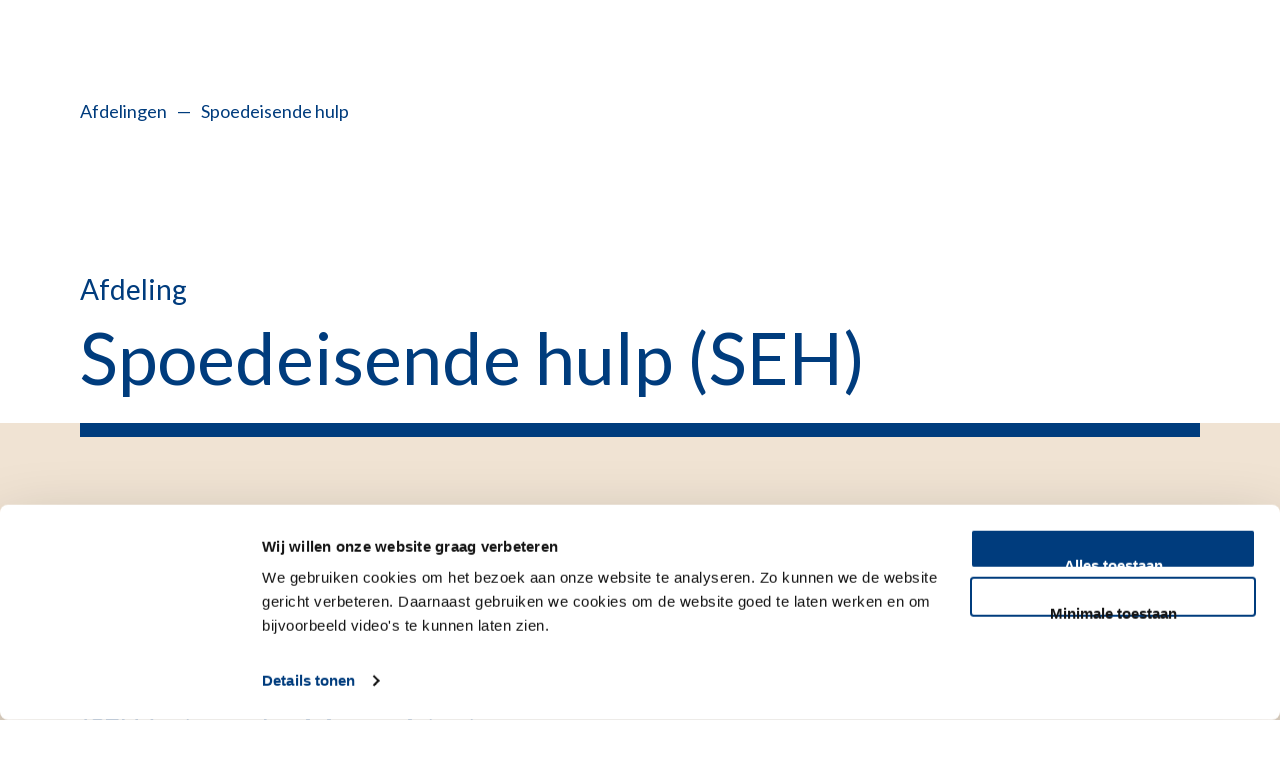

--- FILE ---
content_type: text/html; charset=utf-8
request_url: https://www.lumc.nl/afdelingen/spoedeisende-hulp/
body_size: 22117
content:
<!DOCTYPE html>
<html class="no-js" lang="nl">
<head>
    <meta charset="utf-8">
    <meta http-equiv="X-UA-Compatible" content="IE=edge">
    <meta name="viewport" content="width=device-width, initial-scale=1.0">

    <meta name="robots" content="index,follow,noarchive" />
    <meta name="SKYPE_TOOLBAR" content="SKYPE_TOOLBAR_PARSER_COMPATIBLE" />

        <script id="Cookiebot"
                data-culture="nl"
                src="https://consent.cookiebot.com/uc.js"
                data-cbid="771079fa-9586-48da-ad97-b96037d16acc"
                data-blockingmode="auto"
                type="text/javascript"></script>

        <script>
            var page_object = {
                'title': 'Afdeling Spoedeisende Hulp (SEH)  | LUMC',
                'type': 'Lumc Afdeling Homepage',
                'selected_language': 'Dutch',
            };

            var user_object = {
                'id': 'c9057ae65670fc1f79dbf104448c265a1864325ca466aafec0f84c6fc9c66288'
            }

            window.dataLayer = window.dataLayer || [];
            dataLayer.push({
                event: 'initialization',
                page: page_object,
                user: user_object
            });

        </script>
        <!-- Google Tag Manager -->
        <script>
            (function (w, d, s, l, i) {
                        w[l] = w[l] || []; w[l].push({
                            'gtm.start':
                                new Date().getTime(), event: 'gtm.js'
                        }); var f = d.getElementsByTagName(s)[0],
                            j = d.createElement(s), dl = l != 'dataLayer' ? '&l=' + l : ''; j.async = true; j.src =
                                'https://www.googletagmanager.com/gtm.js?id=' + i + dl; f.parentNode.insertBefore(j, f);
                    })(window, document, 'script', 'dataLayer', 'GTM-MHBS5CQZ');</script>
        <!-- End Google Tag Manager -->



        <title>Afdeling Spoedeisende Hulp (SEH)  | LUMC</title>
        <meta name="title" content="Afdeling Spoedeisende Hulp (SEH)  | LUMC">
        <meta name="description" content="Een bezoek aan de SEH is nooit gepland. Het SEH-team van het LUMC zal uw zorgvraag met aandacht behandelen om uw bezoek zo prettig mogelijk te maken. Lees meer.">
        <meta name="robots" content="index,follow,noarchive">
        <meta property="og:type" content="website" />
        <meta property="og:image" content="https://www.lumc.nl/siteassets/over-het-lumc/afdelingen/spoedeisende-hulp-seh/afbeeldingen/seh---ct-scan.jpg?crop=(343,0,2844,2501)&amp;width=500&amp;height=500" />
        <meta property="og:description" content="Een bezoek aan de SEH is nooit gepland. Het SEH-team van het LUMC zal uw zorgvraag met aandacht behandelen om uw bezoek zo prettig mogelijk te maken. Lees meer." />
        <meta property="og:title" content="Afdeling Spoedeisende Hulp (SEH)  | LUMC" />
        <meta property="og:url" content="https://www.lumc.nl/afdelingen/spoedeisende-hulp/" />
            <link rel="alternate" href="https://www.lumc.nl/afdelingen/spoedeisende-hulp/" hreflang="nl" />
                <link rel="alternate" href="https://www.lumc.nl/afdelingen/spoedeisende-hulp/" hreflang="x-default" />
                <link rel="canonical" href="https://www.lumc.nl/afdelingen/spoedeisende-hulp/" />
        <link rel="alternate" title="LUMC Pers- en nieuwsberichten" type="application/rss+xml" href="/rss/nieuws/" />
        <link rel="alternate" title="LUMC Vacatures" type="application/rss+xml" href="/rss/vacatures" />
        <link rel="alternate" title="LUMC Job Vacancies" type="application/rss+xml" href="/rss/vacatures/en" />

    <script nonce="9e4c63d7-ae24-4acb-b7a3-efcc6dcbaebf">
!function(T,l,y){var S=T.location,k="script",D="instrumentationKey",C="ingestionendpoint",I="disableExceptionTracking",E="ai.device.",b="toLowerCase",w="crossOrigin",N="POST",e="appInsightsSDK",t=y.name||"appInsights";(y.name||T[e])&&(T[e]=t);var n=T[t]||function(d){var g=!1,f=!1,m={initialize:!0,queue:[],sv:"5",version:2,config:d};function v(e,t){var n={},a="Browser";return n[E+"id"]=a[b](),n[E+"type"]=a,n["ai.operation.name"]=S&&S.pathname||"_unknown_",n["ai.internal.sdkVersion"]="javascript:snippet_"+(m.sv||m.version),{time:function(){var e=new Date;function t(e){var t=""+e;return 1===t.length&&(t="0"+t),t}return e.getUTCFullYear()+"-"+t(1+e.getUTCMonth())+"-"+t(e.getUTCDate())+"T"+t(e.getUTCHours())+":"+t(e.getUTCMinutes())+":"+t(e.getUTCSeconds())+"."+((e.getUTCMilliseconds()/1e3).toFixed(3)+"").slice(2,5)+"Z"}(),iKey:e,name:"Microsoft.ApplicationInsights."+e.replace(/-/g,"")+"."+t,sampleRate:100,tags:n,data:{baseData:{ver:2}}}}var h=d.url||y.src;if(h){function a(e){var t,n,a,i,r,o,s,c,u,p,l;g=!0,m.queue=[],f||(f=!0,t=h,s=function(){var e={},t=d.connectionString;if(t)for(var n=t.split(";"),a=0;a<n.length;a++){var i=n[a].split("=");2===i.length&&(e[i[0][b]()]=i[1])}if(!e[C]){var r=e.endpointsuffix,o=r?e.location:null;e[C]="https://"+(o?o+".":"")+"dc."+(r||"services.visualstudio.com")}return e}(),c=s[D]||d[D]||"",u=s[C],p=u?u+"/v2/track":d.endpointUrl,(l=[]).push((n="SDK LOAD Failure: Failed to load Application Insights SDK script (See stack for details)",a=t,i=p,(o=(r=v(c,"Exception")).data).baseType="ExceptionData",o.baseData.exceptions=[{typeName:"SDKLoadFailed",message:n.replace(/\./g,"-"),hasFullStack:!1,stack:n+"\nSnippet failed to load ["+a+"] -- Telemetry is disabled\nHelp Link: https://go.microsoft.com/fwlink/?linkid=2128109\nHost: "+(S&&S.pathname||"_unknown_")+"\nEndpoint: "+i,parsedStack:[]}],r)),l.push(function(e,t,n,a){var i=v(c,"Message"),r=i.data;r.baseType="MessageData";var o=r.baseData;return o.message='AI (Internal): 99 message:"'+("SDK LOAD Failure: Failed to load Application Insights SDK script (See stack for details) ("+n+")").replace(/\"/g,"")+'"',o.properties={endpoint:a},i}(0,0,t,p)),function(e,t){if(JSON){var n=T.fetch;if(n&&!y.useXhr)n(t,{method:N,body:JSON.stringify(e),mode:"cors"});else if(XMLHttpRequest){var a=new XMLHttpRequest;a.open(N,t),a.setRequestHeader("Content-type","application/json"),a.send(JSON.stringify(e))}}}(l,p))}function i(e,t){f||setTimeout(function(){!t&&m.core||a()},500)}var e=function(){var n=l.createElement(k);n.src=h;var e=y[w];return!e&&""!==e||"undefined"==n[w]||(n[w]=e),n.onload=i,n.onerror=a,n.onreadystatechange=function(e,t){"loaded"!==n.readyState&&"complete"!==n.readyState||i(0,t)},n}();y.ld<0?l.getElementsByTagName("head")[0].appendChild(e):setTimeout(function(){l.getElementsByTagName(k)[0].parentNode.appendChild(e)},y.ld||0)}try{m.cookie=l.cookie}catch(p){}function t(e){for(;e.length;)!function(t){m[t]=function(){var e=arguments;g||m.queue.push(function(){m[t].apply(m,e)})}}(e.pop())}var n="track",r="TrackPage",o="TrackEvent";t([n+"Event",n+"PageView",n+"Exception",n+"Trace",n+"DependencyData",n+"Metric",n+"PageViewPerformance","start"+r,"stop"+r,"start"+o,"stop"+o,"addTelemetryInitializer","setAuthenticatedUserContext","clearAuthenticatedUserContext","flush"]),m.SeverityLevel={Verbose:0,Information:1,Warning:2,Error:3,Critical:4};var s=(d.extensionConfig||{}).ApplicationInsightsAnalytics||{};if(!0!==d[I]&&!0!==s[I]){var c="onerror";t(["_"+c]);var u=T[c];T[c]=function(e,t,n,a,i){var r=u&&u(e,t,n,a,i);return!0!==r&&m["_"+c]({message:e,url:t,lineNumber:n,columnNumber:a,error:i}),r},d.autoExceptionInstrumented=!0}return m}(y.cfg);function a(){y.onInit&&y.onInit(n)}(T[t]=n).queue&&0===n.queue.length?(n.queue.push(a),n.trackPageView({})):a()}(window,document,{src: "https://js.monitor.azure.com/scripts/b/ai.2.gbl.min.js", crossOrigin: "anonymous", cfg: {instrumentationKey: '382d27f1-68e2-483e-93bf-581709514f27', disableCookiesUsage: false }});
</script>


    <!-- Build version 2026.1.2.753 -->
            <link href="/static/lumc/css/main.css?v=202612753" rel="stylesheet" media="screen">
            <link href="/static/lumc/css/print.css?v=202612753" rel="stylesheet" media="print">


    

        <style>
            .header-nav {
                background-color: __Production.GeneralSettings.EnvironmentMarkerColor__;
            }
        </style>


</head>


<body class="light-theme" onload="">

        <!-- Google Tag Manager (noscript) -->
        <noscript>
            <iframe src="https://www.googletagmanager.com/ns.html?id=GTM-MHBS5CQZ"
                    height="0" width="0" style="display:none;visibility:hidden"></iframe>
        </noscript>
        <!-- End Google Tag Manager (noscript) -->

    

        <div class="skip-to-main ">
            <a class="skip-to-main " href="#main" tabindex="0">Skip to main content</a>
        </div>
        <div class="post-click-overlay"></div>

    
<header id="top" data-cookieconsent="ignore">
    <div class="site-header  scrolling scrolling--up scrolling--down">
        <div class="container  upper-scrolled">
            <div class="row">
                <div class="grid-x grid-margin-x">
                    <nav class="cell site-header-inner" title="site header">
                        <div class="lumc-logo-holder">

                            <a class="logo-lumc-large" href="/" title="LUMC Home">
                                    <div class="logo-light-theme">
                                        <svg class="logo-lumc" viewbox="0 0 160 40" width="200" height="50">
                                            <use xlink:href="/static/lumc/img/svg/sprite.svg#logo-lumc"></use>
                                        </svg>
                                    </div>
                                    <div class="logo-dark-theme">
                                        <svg class="logo-lumc" viewbox="0 0 160 40" width="200" height="50">
                                            <use xlink:href="/static/lumc/img/svg/sprite.svg#logo-lumc"></use>
                                        </svg>
                                    </div>
                            </a>

                            <a class="logo-lumc-mobile" href="/">
                                <div class="logo-light-theme-mob">
                                    <svg class="LUMC-en-UL-verticaal-NED-ALT" viewbox="0 0 131.9 45.4" width="131.9" height="45.4">
                                        <use xlink:href="/static/lumc/img/svg/sprite.svg#logo-lumc-mobile"></use>
                                    </svg>
                                </div>
                                <div class="logo-dark-theme-mob">
                                    <svg class="LUMC-en-UL-verticaal-NED-ALT-zwart" viewbox="0 0 131.9 45.4" width="131.9" height="45.4">
                                        <use xlink:href="/static/lumc/img/svg/sprite.svg#logo-lumc-mobile"></use>
                                    </svg>
                                </div>
                            </a>
                        </div>

                        <ul class="header-nav">
                                <li class="header-nav--item">
                                    <button type="button" id="contrast-switch" class="btn__icon" title="Contrast switch">
                                        <svg aria-hidden="true" focusable="false" class="arl-svgsprite icon-contrast" width="24" height="24" viewBox="0 0 24 24">
                                            <use xlink:href="/static/lumc/img/svg/sprite.svg#icon-contrast"></use>
                                        </svg>
                                    </button>
                                </li>

                            <li class="header-nav--item">
                                <div id="language-switch" class="language-switch language-switch__wrapper unavailable" >
                                    <button type="button" class="btn__icon language-switch-element active" title="Nederlands">NL</button>
                                    <span>/</span>
                                    <button type="button" class="btn__icon language-switch-element " title="English">EN</button>

                                        <div class="unavailable-text">
                                            <div class="unavailable-text-inner">This page is not translated</div>
                                        </div>
                                </div>
                            </li>
                            <li class="header-nav--item">
                                <button type="button" class="btn__icon search-icon-holder" title="Waar bent u naar op zoek?"
                                        aria-expanded="false" aria-controls="search-overlay-block"
                                        aria-label="Waar bent u naar op zoek?">
                                    <svg class="arl-svgsprite icon-search" viewbox="0 0 19 19" width="19" height="19">
                                        <use xlink:href="/static/lumc/img/svg/sprite.svg#icon-search"></use>
                                    </svg>
                                </button>
                            </li>

                                <li class="header-nav--item">
                                    <button type="button" class="login-btn login-link btn__icon btn__icon--bordered"
                                            title="mijnLUMC"
                                            onclick="window.open('/patientenzorg/mijnlumc/')"
                                            aria-label="mijnLUMC">
                                        mijnLUMC
                                    </button>
                                    <button type="button" class="login-btn-mobile login-link btn__icon btn__icon--bordered"
                                            title="mijnLUMC"
                                            onclick="window.open('/patientenzorg/mijnlumc/')"
                                            aria-label="mijnLUMC">
                                        Mijn<br>LUMC
                                    </button>
                                </li>

                            <li class="header-nav--item">
                                <button type="button" data-lumc-id="menu-toggle-open" class="pancake-menu btn__icon btn__icon--bordered"
                                        title="Menu"
                                        aria-expanded="false" aria-controls="sitemap-nav">
                                    <svg viewbox="0 0 20 18" width="20" height="18">
                                        <use xlink:href="/static/lumc/img/svg/sprite.svg#icon-pancake"></use>
                                    </svg>
                                    <span class="btn__icon--label">Menu</span>
                                </button>
                                <button type="button" data-lumc-id="menu-toggle-close" class="pancake-close btn__icon btn__icon--bordered"
                                        title="Sluiten"
                                        aria-expanded="false" aria-controls="sitemap-nav">
                                    <svg viewbox="0 0 30 30" width="30" height="30">
                                        <use xlink:href="/static/lumc/img/svg/sprite.svg#icon-cross"></use>
                                    </svg>
                                    <span class="btn__icon--label">Sluiten</span>
                                </button>
                            </li>
                        </ul>
                    </nav>
                </div>
            </div>
        </div>




    </div>

    <div class="container print-sub-head-container">
        <div class="row content-block-outer">
            <div class="print-sub-head">
                <div class="download-holder">Gedownload op</div>
            </div>
        </div>
    </div>


<div class="sub-menu sub-menu--hidden">
    <div class="container">
        <nav id="sitemap-nav" class="row content-block-outer-blue-overlay" title="Hoofdnavigatie" role="navigation" hidden>
            <div class="grid-x grid-margin-x">
                <div class="cell small-12 medium-12 large-4">

                    <div class="sub-menu__level01">
                        <div class="sub-menu__level01-nav">
                            <button class="dark sub-menu__back-button sub-menu__back-button--hidden">
                                <svg class="arl-svgsprite icon-left-btn-arrow" viewbox="0 0 7 9" width="7" height="9">
                                    <use xlink:href="/static/lumc/img/svg/sprite.svg#icon-left-btn-arrow"></use>
                                </svg>Ga terug
                            </button>

                                <a href="#" class="sub-menu__level01-link sub-menu__level01-link--show "
                                   title="Pati&#xEB;ntenzorg">Pati&#xEB;ntenzorg</a>
                                <a href="#" class="sub-menu__level01-link sub-menu__level01-link--show "
                                   title="Onderwijs">Onderwijs</a>
                                <a href="#" class="sub-menu__level01-link sub-menu__level01-link--show "
                                   title="Research">Research</a>
                                <a href="#" class="sub-menu__level01-link sub-menu__level01-link--show sub-menu__level01-link--active"
                                   title="Over het LUMC">Over het LUMC</a>
                        </div>

                                <div class="sub-menu__secondary-nav">
                                    <ul>
                                            <li class="sub-menu__secondary-link">
                                                <a title="Afdelingen" class="sub-menu__secondary-link-link" href="/afdelingen/">
                                                    <span class="sub-menu__level02-text">
                                                        Afdelingen
                                                    </span>
                                                </a>
                                            </li>
                                            <li class="sub-menu__secondary-link">
                                                <a title="Vacatures" class="sub-menu__secondary-link-link" href="/over-het-lumc/werken-bij/vacatures/">
                                                    <span class="sub-menu__level02-text">
                                                        Vacatures
                                                    </span>
                                                </a>
                                            </li>
                                            <li class="sub-menu__secondary-link">
                                                <a title="Werken bij het LUMC" class="sub-menu__secondary-link-link" href="/over-het-lumc/werken-bij/">
                                                    <span class="sub-menu__level02-text">
                                                        Werken bij het LUMC
                                                    </span>
                                                </a>
                                            </li>
                                            <li class="sub-menu__secondary-link">
                                                <a title="Voor medewerkers" class="sub-menu__secondary-link-link" href="/over-het-lumc/voor-medewerkers/">
                                                    <span class="sub-menu__level02-text">
                                                        Voor medewerkers
                                                    </span>
                                                </a>
                                            </li>
                                            <li class="sub-menu__secondary-link">
                                                <a title="Steun het LUMC" class="sub-menu__secondary-link-link" href="/over-het-lumc/lumc-foundation/">
                                                    <span class="sub-menu__level02-text">
                                                        Steun het LUMC
                                                    </span>
                                                </a>
                                            </li>
                                    </ul>
                                </div>

                    </div>
                </div>
                <div class="cell small-12 medium-12 large-8" id="menu-right">

                        <div class="sub-menu__level02-nav ">
                            <div class="grid-x grid-margin-x">

                                <div class="cell small-12">
                                    <a class="sub-menu__level02-link" href="/patientenzorg/">
                                        <span class="sub-menu__level02-text">Ga naar Patiëntenzorg overzicht</span>
                                        <svg class="arl-svgsprite icon-arrow-top-right" viewbox="0 0 10 10" width="10" height="10">
                                            <use xlink:href="/static/lumc/img/svg/sprite.svg#icon-arrow-top-right"></use>
                                        </svg>
                                    </a>
                                </div>

                                        <div class="cell small-12">
                                            <a class="sub-menu__level02-link" href="/patientenzorg/poliklinieken-verpleegafdelingen-en-expertise-centra/">
                                                <span class="sub-menu__level02-text">Poliklinieken, verpleegafdelingen en expertisecentra</span>
                                                <svg class="arl-svgsprite icon-arrow-top-right" viewbox="0 0 10 10" width="10" height="10">
                                                    <use xlink:href="/static/lumc/img/svg/sprite.svg#icon-arrow-top-right"></use>
                                                </svg>
                                            </a>
                                        </div>
                                        <div class="cell small-12">
                                            <a class="sub-menu__level02-link-list" href="/patientenzorg/uw-bezoek/">
                                                <span class="sub-menu__level02-text">Uw bezoek aan het LUMC</span>
                                                <svg class="arl-svgsprite icon-arrow-top-right" viewbox="0 0 10 10" width="10" height="10">
                                                    <use xlink:href="/static/lumc/img/svg/sprite.svg#icon-arrow-top-right"></use>
                                                </svg>
                                            </a>
                                        </div>
                                        <div class="cell small-12 medium-12 large-6 large-offset-6 sub-menu__level03-nav">
                                            <ul>
                                                        <li>
                                                            <a class="sub-menu__level03-link" href="/patientenzorg/uw-bezoek/uw-afspraak/">
                                                                <span class="sub-menu__level03-text">Uw afspraak</span>
                                                                <svg class="arl-svgsprite icon-arrow-top-right" viewbox="0 0 10 10" width="10" height="10">
                                                                    <use xlink:href="/static/lumc/img/svg/sprite.svg#icon-arrow-top-right"></use>
                                                                </svg>
                                                            </a>
                                                        </li>
                                                        <li>
                                                            <a class="sub-menu__level03-link" href="/patientenzorg/uw-bezoek/voorbereiding/">
                                                                <span class="sub-menu__level03-text">Voorbereiden op uw afspraak</span>
                                                                <svg class="arl-svgsprite icon-arrow-top-right" viewbox="0 0 10 10" width="10" height="10">
                                                                    <use xlink:href="/static/lumc/img/svg/sprite.svg#icon-arrow-top-right"></use>
                                                                </svg>
                                                            </a>
                                                        </li>
                                                        <li>
                                                            <a class="sub-menu__level03-link" href="/over-het-lumc/contact/">
                                                                <span class="sub-menu__level03-text">Vind uw weg</span>
                                                                <svg class="arl-svgsprite icon-arrow-top-right" viewbox="0 0 10 10" width="10" height="10">
                                                                    <use xlink:href="/static/lumc/img/svg/sprite.svg#icon-arrow-top-right"></use>
                                                                </svg>
                                                            </a>
                                                        </li>
                                                        <li>
                                                            <a class="sub-menu__level03-link" href="/patientenzorg/uw-bezoek/op-bezoek-bij-een-patient/">
                                                                <span class="sub-menu__level03-text">Op bezoek bij een pati&#xEB;nt</span>
                                                                <svg class="arl-svgsprite icon-arrow-top-right" viewbox="0 0 10 10" width="10" height="10">
                                                                    <use xlink:href="/static/lumc/img/svg/sprite.svg#icon-arrow-top-right"></use>
                                                                </svg>
                                                            </a>
                                                        </li>
                                                        <li>
                                                            <a class="sub-menu__level03-link" href="/patientenzorg/uw-bezoek/rondom-uw-bezoek/">
                                                                <span class="sub-menu__level03-text">Rondom uw bezoek</span>
                                                                <svg class="arl-svgsprite icon-arrow-top-right" viewbox="0 0 10 10" width="10" height="10">
                                                                    <use xlink:href="/static/lumc/img/svg/sprite.svg#icon-arrow-top-right"></use>
                                                                </svg>
                                                            </a>
                                                        </li>
                                            </ul>
                                        </div>
                                        <div class="cell small-12">
                                            <a class="sub-menu__level02-link" href="/patientenzorg/ziektes-en-behandelingen/">
                                                <span class="sub-menu__level02-text">Ziektes en Behandelingen</span>
                                                <svg class="arl-svgsprite icon-arrow-top-right" viewbox="0 0 10 10" width="10" height="10">
                                                    <use xlink:href="/static/lumc/img/svg/sprite.svg#icon-arrow-top-right"></use>
                                                </svg>
                                            </a>
                                        </div>
                                        <div class="cell small-12">
                                            <a class="sub-menu__level02-link-list" href="/patientenzorg/specialistische-centra/">
                                                <span class="sub-menu__level02-text">Specialistische centra</span>
                                                <svg class="arl-svgsprite icon-arrow-top-right" viewbox="0 0 10 10" width="10" height="10">
                                                    <use xlink:href="/static/lumc/img/svg/sprite.svg#icon-arrow-top-right"></use>
                                                </svg>
                                            </a>
                                        </div>
                                        <div class="cell small-12 medium-12 large-6 large-offset-6 sub-menu__level03-nav">
                                            <ul>
                                                        <li>
                                                            <a class="sub-menu__level03-link" href="/patientenzorg/specialistische-centra/hart-long-centrum/">
                                                                <span class="sub-menu__level03-text">Hart Long centrum</span>
                                                                <svg class="arl-svgsprite icon-arrow-top-right" viewbox="0 0 10 10" width="10" height="10">
                                                                    <use xlink:href="/static/lumc/img/svg/sprite.svg#icon-arrow-top-right"></use>
                                                                </svg>
                                                            </a>
                                                        </li>
                                                        <li>
                                                            <a class="sub-menu__level03-link" href="/patientenzorg/specialistische-centra/geboortehuis/">
                                                                <span class="sub-menu__level03-text">Geboortehuis Leiden</span>
                                                                <svg class="arl-svgsprite icon-arrow-top-right" viewbox="0 0 10 10" width="10" height="10">
                                                                    <use xlink:href="/static/lumc/img/svg/sprite.svg#icon-arrow-top-right"></use>
                                                                </svg>
                                                            </a>
                                                        </li>
                                                        <li>
                                                            <a class="sub-menu__level03-link" href="/patientenzorg/specialistische-centra/curium/">
                                                                <span class="sub-menu__level03-text">Curium | Kinder - en jeugdpsychiatrie</span>
                                                                <svg class="arl-svgsprite icon-arrow-top-right" viewbox="0 0 10 10" width="10" height="10">
                                                                    <use xlink:href="/static/lumc/img/svg/sprite.svg#icon-arrow-top-right"></use>
                                                                </svg>
                                                            </a>
                                                        </li>
                                                        <li>
                                                            <a class="sub-menu__level03-link" href="/patientenzorg/specialistische-centra/wakz/">
                                                                <span class="sub-menu__level03-text">Willem-Alexander Kinderziekenhuis</span>
                                                                <svg class="arl-svgsprite icon-arrow-top-right" viewbox="0 0 10 10" width="10" height="10">
                                                                    <use xlink:href="/static/lumc/img/svg/sprite.svg#icon-arrow-top-right"></use>
                                                                </svg>
                                                            </a>
                                                        </li>
                                                        <li>
                                                            <a class="sub-menu__level03-link" href="/patientenzorg/specialistische-centra/oncologie-centrum/">
                                                                <span class="sub-menu__level03-text">Oncologie Centrum</span>
                                                                <svg class="arl-svgsprite icon-arrow-top-right" viewbox="0 0 10 10" width="10" height="10">
                                                                    <use xlink:href="/static/lumc/img/svg/sprite.svg#icon-arrow-top-right"></use>
                                                                </svg>
                                                            </a>
                                                        </li>
                                                        <li>
                                                            <a class="sub-menu__level03-link" href="/patientenzorg/specialistische-centra/transplantatie-centrum/">
                                                                <span class="sub-menu__level03-text">Transplantatie Centrum</span>
                                                                <svg class="arl-svgsprite icon-arrow-top-right" viewbox="0 0 10 10" width="10" height="10">
                                                                    <use xlink:href="/static/lumc/img/svg/sprite.svg#icon-arrow-top-right"></use>
                                                                </svg>
                                                            </a>
                                                        </li>
                                                        <li>
                                                            <a class="sub-menu__level03-link" href="/patientenzorg/specialistische-centra/voortplantingscentrum/">
                                                                <span class="sub-menu__level03-text">Voortplantingscentrum</span>
                                                                <svg class="arl-svgsprite icon-arrow-top-right" viewbox="0 0 10 10" width="10" height="10">
                                                                    <use xlink:href="/static/lumc/img/svg/sprite.svg#icon-arrow-top-right"></use>
                                                                </svg>
                                                            </a>
                                                        </li>
                                                        <li>
                                                            <a class="sub-menu__level03-link" href="/patientenzorg/specialistische-centra/maag-darm-en-levercentrum/">
                                                                <span class="sub-menu__level03-text">Maag- Darm- en Levercentrum</span>
                                                                <svg class="arl-svgsprite icon-arrow-top-right" viewbox="0 0 10 10" width="10" height="10">
                                                                    <use xlink:href="/static/lumc/img/svg/sprite.svg#icon-arrow-top-right"></use>
                                                                </svg>
                                                            </a>
                                                        </li>
                                                        <li>
                                                            <a class="sub-menu__level03-link" href="/patientenzorg/specialistische-centra/cahal/">
                                                                <span class="sub-menu__level03-text">Centrum Aangeboren Hartafwijkingen Amsterdam-Leiden</span>
                                                                <svg class="arl-svgsprite icon-arrow-top-right" viewbox="0 0 10 10" width="10" height="10">
                                                                    <use xlink:href="/static/lumc/img/svg/sprite.svg#icon-arrow-top-right"></use>
                                                                </svg>
                                                            </a>
                                                        </li>
                                            </ul>
                                        </div>
                                        <div class="cell small-12">
                                            <a class="sub-menu__level02-link" href="/patientenzorg/spoedeisende-hulp/">
                                                <span class="sub-menu__level02-text">Spoedeisende hulp</span>
                                                <svg class="arl-svgsprite icon-arrow-top-right" viewbox="0 0 10 10" width="10" height="10">
                                                    <use xlink:href="/static/lumc/img/svg/sprite.svg#icon-arrow-top-right"></use>
                                                </svg>
                                            </a>
                                        </div>
                                        <div class="cell small-12">
                                            <a class="sub-menu__level02-link" href="/patientenzorg/verwijzers-professionals/">
                                                <span class="sub-menu__level02-text">Verwijzers &amp; professionals</span>
                                                <svg class="arl-svgsprite icon-arrow-top-right" viewbox="0 0 10 10" width="10" height="10">
                                                    <use xlink:href="/static/lumc/img/svg/sprite.svg#icon-arrow-top-right"></use>
                                                </svg>
                                            </a>
                                        </div>
                                        <div class="cell small-12">
                                            <a class="sub-menu__level02-link-list" href="/patientenzorg/meedoen-aan-wetenschappelijk-onderzoek/">
                                                <span class="sub-menu__level02-text">Meedoen aan wetenschappelijk onderzoek</span>
                                                <svg class="arl-svgsprite icon-arrow-top-right" viewbox="0 0 10 10" width="10" height="10">
                                                    <use xlink:href="/static/lumc/img/svg/sprite.svg#icon-arrow-top-right"></use>
                                                </svg>
                                            </a>
                                        </div>
                                        <div class="cell small-12 medium-12 large-6 large-offset-6 sub-menu__level03-nav">
                                            <ul>
                                            </ul>
                                        </div>
                                        <div class="cell small-12">
                                            <a class="sub-menu__level02-link-list" href="/patientenzorg/mijnlumc/">
                                                <span class="sub-menu__level02-text">MijnLUMC</span>
                                                <svg class="arl-svgsprite icon-arrow-top-right" viewbox="0 0 10 10" width="10" height="10">
                                                    <use xlink:href="/static/lumc/img/svg/sprite.svg#icon-arrow-top-right"></use>
                                                </svg>
                                            </a>
                                        </div>
                                        <div class="cell small-12 medium-12 large-6 large-offset-6 sub-menu__level03-nav">
                                            <ul>
                                                        <li>
                                                            <a class="sub-menu__level03-link" href="/patientenzorg/mijnlumc/veelgestelde-vragen/">
                                                                <span class="sub-menu__level03-text">Veelgestelde vragen mijnLUMC</span>
                                                                <svg class="arl-svgsprite icon-arrow-top-right" viewbox="0 0 10 10" width="10" height="10">
                                                                    <use xlink:href="/static/lumc/img/svg/sprite.svg#icon-arrow-top-right"></use>
                                                                </svg>
                                                            </a>
                                                        </li>
                                            </ul>
                                        </div>
                                        <div class="cell small-12">
                                            <a class="sub-menu__level02-link" href="/patientenzorg/nieuws/">
                                                <span class="sub-menu__level02-text">Nieuws</span>
                                                <svg class="arl-svgsprite icon-arrow-top-right" viewbox="0 0 10 10" width="10" height="10">
                                                    <use xlink:href="/static/lumc/img/svg/sprite.svg#icon-arrow-top-right"></use>
                                                </svg>
                                            </a>
                                        </div>


                            </div>
                        </div>
                        <div class="sub-menu__level02-nav ">
                            <div class="grid-x grid-margin-x">

                                <div class="cell small-12">
                                    <a class="sub-menu__level02-link" href="/onderwijs/">
                                        <span class="sub-menu__level02-text">Ga naar Onderwijs overzicht</span>
                                        <svg class="arl-svgsprite icon-arrow-top-right" viewbox="0 0 10 10" width="10" height="10">
                                            <use xlink:href="/static/lumc/img/svg/sprite.svg#icon-arrow-top-right"></use>
                                        </svg>
                                    </a>
                                </div>

                                        <div class="cell small-12">
                                            <a class="sub-menu__level02-link-list" href="/onderwijs/lumc-onderwijs/">
                                                <span class="sub-menu__level02-text">LUMC Onderwijs</span>
                                                <svg class="arl-svgsprite icon-arrow-top-right" viewbox="0 0 10 10" width="10" height="10">
                                                    <use xlink:href="/static/lumc/img/svg/sprite.svg#icon-arrow-top-right"></use>
                                                </svg>
                                            </a>
                                        </div>
                                        <div class="cell small-12 medium-12 large-6 large-offset-6 sub-menu__level03-nav">
                                            <ul>
                                                        <li>
                                                            <a class="sub-menu__level03-link" href="/onderwijs/lumc-onderwijs/visie/">
                                                                <span class="sub-menu__level03-text">Visie</span>
                                                                <svg class="arl-svgsprite icon-arrow-top-right" viewbox="0 0 10 10" width="10" height="10">
                                                                    <use xlink:href="/static/lumc/img/svg/sprite.svg#icon-arrow-top-right"></use>
                                                                </svg>
                                                            </a>
                                                        </li>
                                                        <li>
                                                            <a class="sub-menu__level03-link" href="/onderwijs/lumc-onderwijs/organisatie/">
                                                                <span class="sub-menu__level03-text">Organisatie</span>
                                                                <svg class="arl-svgsprite icon-arrow-top-right" viewbox="0 0 10 10" width="10" height="10">
                                                                    <use xlink:href="/static/lumc/img/svg/sprite.svg#icon-arrow-top-right"></use>
                                                                </svg>
                                                            </a>
                                                        </li>
                                            </ul>
                                        </div>
                                        <div class="cell small-12">
                                            <a class="sub-menu__level02-link" href="/onderwijs/onderwijsroosters/">
                                                <span class="sub-menu__level02-text">Onderwijsroosters</span>
                                                <svg class="arl-svgsprite icon-arrow-top-right" viewbox="0 0 10 10" width="10" height="10">
                                                    <use xlink:href="/static/lumc/img/svg/sprite.svg#icon-arrow-top-right"></use>
                                                </svg>
                                            </a>
                                        </div>
                                        <div class="cell small-12">
                                            <a class="sub-menu__level02-link-list" href="/onderwijs/universitaire-opleidingen/">
                                                <span class="sub-menu__level02-text">Universitaire Opleidingen: Bachelors &amp; Masters</span>
                                                <svg class="arl-svgsprite icon-arrow-top-right" viewbox="0 0 10 10" width="10" height="10">
                                                    <use xlink:href="/static/lumc/img/svg/sprite.svg#icon-arrow-top-right"></use>
                                                </svg>
                                            </a>
                                        </div>
                                        <div class="cell small-12 medium-12 large-6 large-offset-6 sub-menu__level03-nav">
                                            <ul>
                                                        <li>
                                                            <a class="sub-menu__level03-link" href="/onderwijs/universitaire-opleidingen/ba-geneeskunde/">
                                                                <span class="sub-menu__level03-text">Bachelor Geneeskunde</span>
                                                                <svg class="arl-svgsprite icon-arrow-top-right" viewbox="0 0 10 10" width="10" height="10">
                                                                    <use xlink:href="/static/lumc/img/svg/sprite.svg#icon-arrow-top-right"></use>
                                                                </svg>
                                                            </a>
                                                        </li>
                                                        <li>
                                                            <a class="sub-menu__level03-link" href="/onderwijs/universitaire-opleidingen/ba-biomedische-wetenschappen/">
                                                                <span class="sub-menu__level03-text">Bachelor Biomedische Wetenschappen</span>
                                                                <svg class="arl-svgsprite icon-arrow-top-right" viewbox="0 0 10 10" width="10" height="10">
                                                                    <use xlink:href="/static/lumc/img/svg/sprite.svg#icon-arrow-top-right"></use>
                                                                </svg>
                                                            </a>
                                                        </li>
                                                        <li>
                                                            <a class="sub-menu__level03-link" href="/onderwijs/universitaire-opleidingen/ba-klinische-technologie/">
                                                                <span class="sub-menu__level03-text">Bachelor Klinische Technologie</span>
                                                                <svg class="arl-svgsprite icon-arrow-top-right" viewbox="0 0 10 10" width="10" height="10">
                                                                    <use xlink:href="/static/lumc/img/svg/sprite.svg#icon-arrow-top-right"></use>
                                                                </svg>
                                                            </a>
                                                        </li>
                                                        <li>
                                                            <a class="sub-menu__level03-link" href="/onderwijs/universitaire-opleidingen/ma-geneeskunde/">
                                                                <span class="sub-menu__level03-text">Master Geneeskunde</span>
                                                                <svg class="arl-svgsprite icon-arrow-top-right" viewbox="0 0 10 10" width="10" height="10">
                                                                    <use xlink:href="/static/lumc/img/svg/sprite.svg#icon-arrow-top-right"></use>
                                                                </svg>
                                                            </a>
                                                        </li>
                                                        <li>
                                                            <a class="sub-menu__level03-link" href="/onderwijs/universitaire-opleidingen/ma-biomedical-sciences/">
                                                                <span class="sub-menu__level03-text">Master Biomedical Sciences</span>
                                                                <svg class="arl-svgsprite icon-arrow-top-right" viewbox="0 0 10 10" width="10" height="10">
                                                                    <use xlink:href="/static/lumc/img/svg/sprite.svg#icon-arrow-top-right"></use>
                                                                </svg>
                                                            </a>
                                                        </li>
                                                        <li>
                                                            <a class="sub-menu__level03-link" href="/onderwijs/universitaire-opleidingen/statistics-and-data-science/">
                                                                <span class="sub-menu__level03-text">Master Statistics and Data Science</span>
                                                                <svg class="arl-svgsprite icon-arrow-top-right" viewbox="0 0 10 10" width="10" height="10">
                                                                    <use xlink:href="/static/lumc/img/svg/sprite.svg#icon-arrow-top-right"></use>
                                                                </svg>
                                                            </a>
                                                        </li>
                                                        <li>
                                                            <a class="sub-menu__level03-link" href="/onderwijs/universitaire-opleidingen/ma-technical-medicine/">
                                                                <span class="sub-menu__level03-text">Master Technical Medicine</span>
                                                                <svg class="arl-svgsprite icon-arrow-top-right" viewbox="0 0 10 10" width="10" height="10">
                                                                    <use xlink:href="/static/lumc/img/svg/sprite.svg#icon-arrow-top-right"></use>
                                                                </svg>
                                                            </a>
                                                        </li>
                                                        <li>
                                                            <a class="sub-menu__level03-link" href="/onderwijs/universitaire-opleidingen/ma-health-ageing-society/">
                                                                <span class="sub-menu__level03-text">Master Health, Ageing and Society</span>
                                                                <svg class="arl-svgsprite icon-arrow-top-right" viewbox="0 0 10 10" width="10" height="10">
                                                                    <use xlink:href="/static/lumc/img/svg/sprite.svg#icon-arrow-top-right"></use>
                                                                </svg>
                                                            </a>
                                                        </li>
                                                        <li>
                                                            <a class="sub-menu__level03-link" href="/onderwijs/universitaire-opleidingen/ma-farmacie/">
                                                                <span class="sub-menu__level03-text">Master Farmacie</span>
                                                                <svg class="arl-svgsprite icon-arrow-top-right" viewbox="0 0 10 10" width="10" height="10">
                                                                    <use xlink:href="/static/lumc/img/svg/sprite.svg#icon-arrow-top-right"></use>
                                                                </svg>
                                                            </a>
                                                        </li>
                                                        <li>
                                                            <a class="sub-menu__level03-link" href="/onderwijs/universitaire-opleidingen/ma-population-health-management/">
                                                                <span class="sub-menu__level03-text">Master Population Health Management</span>
                                                                <svg class="arl-svgsprite icon-arrow-top-right" viewbox="0 0 10 10" width="10" height="10">
                                                                    <use xlink:href="/static/lumc/img/svg/sprite.svg#icon-arrow-top-right"></use>
                                                                </svg>
                                                            </a>
                                                        </li>
                                                        <li>
                                                            <a class="sub-menu__level03-link" href="/onderwijs/universitaire-opleidingen/ma-transfusion-medicine-and-cellular-and-tissue-therapies/">
                                                                <span class="sub-menu__level03-text">Master Transfusion Medicine and Cellular and Tissue Therapies</span>
                                                                <svg class="arl-svgsprite icon-arrow-top-right" viewbox="0 0 10 10" width="10" height="10">
                                                                    <use xlink:href="/static/lumc/img/svg/sprite.svg#icon-arrow-top-right"></use>
                                                                </svg>
                                                            </a>
                                                        </li>
                                            </ul>
                                        </div>
                                        <div class="cell small-12">
                                            <a class="sub-menu__level02-link-list" href="/onderwijs/opleidingen-cursussen/">
                                                <span class="sub-menu__level02-text">Opleidingen &amp; Cursussen</span>
                                                <svg class="arl-svgsprite icon-arrow-top-right" viewbox="0 0 10 10" width="10" height="10">
                                                    <use xlink:href="/static/lumc/img/svg/sprite.svg#icon-arrow-top-right"></use>
                                                </svg>
                                            </a>
                                        </div>
                                        <div class="cell small-12 medium-12 large-6 large-offset-6 sub-menu__level03-nav">
                                            <ul>
                                                        <li>
                                                            <a class="sub-menu__level03-link" href="/onderwijs/opleidingen-cursussen/lumc-boerhaave-nascholing/">
                                                                <span class="sub-menu__level03-text">Boerhaave Nascholing LUMC</span>
                                                                <svg class="arl-svgsprite icon-arrow-top-right" viewbox="0 0 10 10" width="10" height="10">
                                                                    <use xlink:href="/static/lumc/img/svg/sprite.svg#icon-arrow-top-right"></use>
                                                                </svg>
                                                            </a>
                                                        </li>
                                                        <li>
                                                            <a class="sub-menu__level03-link" href="/onderwijs/opleidingen-cursussen/zorgopleidingen/">
                                                                <span class="sub-menu__level03-text">Zorgopleidingen LUMC</span>
                                                                <svg class="arl-svgsprite icon-arrow-top-right" viewbox="0 0 10 10" width="10" height="10">
                                                                    <use xlink:href="/static/lumc/img/svg/sprite.svg#icon-arrow-top-right"></use>
                                                                </svg>
                                                            </a>
                                                        </li>
                                                        <li>
                                                            <a class="sub-menu__level03-link" href="/onderwijs/opleidingen-cursussen/medische-vervolgopleidingen/">
                                                                <span class="sub-menu__level03-text">Medische vervolgopleidingen</span>
                                                                <svg class="arl-svgsprite icon-arrow-top-right" viewbox="0 0 10 10" width="10" height="10">
                                                                    <use xlink:href="/static/lumc/img/svg/sprite.svg#icon-arrow-top-right"></use>
                                                                </svg>
                                                            </a>
                                                        </li>
                                                        <li>
                                                            <a class="sub-menu__level03-link" href="/onderwijs/opleidingen-cursussen/paul-janssen-futurelab-leiden/">
                                                                <span class="sub-menu__level03-text">Paul Janssen Futurelab Leiden</span>
                                                                <svg class="arl-svgsprite icon-arrow-top-right" viewbox="0 0 10 10" width="10" height="10">
                                                                    <use xlink:href="/static/lumc/img/svg/sprite.svg#icon-arrow-top-right"></use>
                                                                </svg>
                                                            </a>
                                                        </li>
                                                        <li>
                                                            <a class="sub-menu__level03-link" href="/onderwijs/opleidingen-cursussen/phm-summer-school/">
                                                                <span class="sub-menu__level03-text">Population Health Management Summer School</span>
                                                                <svg class="arl-svgsprite icon-arrow-top-right" viewbox="0 0 10 10" width="10" height="10">
                                                                    <use xlink:href="/static/lumc/img/svg/sprite.svg#icon-arrow-top-right"></use>
                                                                </svg>
                                                            </a>
                                                        </li>
                                                        <li>
                                                            <a class="sub-menu__level03-link" href="/onderwijs/opleidingen-cursussen/the-leiden-oxford-transplantation-summer-school/">
                                                                <span class="sub-menu__level03-text">The Leiden Oxford Transplantation Summer School</span>
                                                                <svg class="arl-svgsprite icon-arrow-top-right" viewbox="0 0 10 10" width="10" height="10">
                                                                    <use xlink:href="/static/lumc/img/svg/sprite.svg#icon-arrow-top-right"></use>
                                                                </svg>
                                                            </a>
                                                        </li>
                                            </ul>
                                        </div>
                                        <div class="cell small-12">
                                            <a class="sub-menu__level02-link-list" href="/onderwijs/onderzoek-van-het-onderwijs/">
                                                <span class="sub-menu__level02-text">Onderzoek van het onderwijs</span>
                                                <svg class="arl-svgsprite icon-arrow-top-right" viewbox="0 0 10 10" width="10" height="10">
                                                    <use xlink:href="/static/lumc/img/svg/sprite.svg#icon-arrow-top-right"></use>
                                                </svg>
                                            </a>
                                        </div>
                                        <div class="cell small-12 medium-12 large-6 large-offset-6 sub-menu__level03-nav">
                                            <ul>
                                                        <li>
                                                            <a class="sub-menu__level03-link" href="/onderwijs/onderzoek-van-het-onderwijs/technology-enhanced-learning/">
                                                                <span class="sub-menu__level03-text">Technology Enhanced Learning</span>
                                                                <svg class="arl-svgsprite icon-arrow-top-right" viewbox="0 0 10 10" width="10" height="10">
                                                                    <use xlink:href="/static/lumc/img/svg/sprite.svg#icon-arrow-top-right"></use>
                                                                </svg>
                                                            </a>
                                                        </li>
                                                        <li>
                                                            <a class="sub-menu__level03-link" href="/onderwijs/onderzoek-van-het-onderwijs/innovatie-en-evaluatie/">
                                                                <span class="sub-menu__level03-text">Innovatie en Evaluatie</span>
                                                                <svg class="arl-svgsprite icon-arrow-top-right" viewbox="0 0 10 10" width="10" height="10">
                                                                    <use xlink:href="/static/lumc/img/svg/sprite.svg#icon-arrow-top-right"></use>
                                                                </svg>
                                                            </a>
                                                        </li>
                                                        <li>
                                                            <a class="sub-menu__level03-link" href="/onderwijs/onderzoek-van-het-onderwijs/academische-en-wetenschappelijke-vorming/">
                                                                <span class="sub-menu__level03-text">Academische en Wetenschappelijke Vorming</span>
                                                                <svg class="arl-svgsprite icon-arrow-top-right" viewbox="0 0 10 10" width="10" height="10">
                                                                    <use xlink:href="/static/lumc/img/svg/sprite.svg#icon-arrow-top-right"></use>
                                                                </svg>
                                                            </a>
                                                        </li>
                                            </ul>
                                        </div>
                                        <div class="cell small-12">
                                            <a class="sub-menu__level02-link-list" href="/onderwijs/onderwijsfaciliteiten/">
                                                <span class="sub-menu__level02-text">Onderwijsfaciliteiten</span>
                                                <svg class="arl-svgsprite icon-arrow-top-right" viewbox="0 0 10 10" width="10" height="10">
                                                    <use xlink:href="/static/lumc/img/svg/sprite.svg#icon-arrow-top-right"></use>
                                                </svg>
                                            </a>
                                        </div>
                                        <div class="cell small-12 medium-12 large-6 large-offset-6 sub-menu__level03-nav">
                                            <ul>
                                                        <li>
                                                            <a class="sub-menu__level03-link" href="/onderwijs/onderwijsfaciliteiten/walaeus/">
                                                                <span class="sub-menu__level03-text">Walaeus Bibliotheek</span>
                                                                <svg class="arl-svgsprite icon-arrow-top-right" viewbox="0 0 10 10" width="10" height="10">
                                                                    <use xlink:href="/static/lumc/img/svg/sprite.svg#icon-arrow-top-right"></use>
                                                                </svg>
                                                            </a>
                                                        </li>
                                                        <li>
                                                            <a class="sub-menu__level03-link" href="/onderwijs/onderwijsfaciliteiten/anatomisch-museum/">
                                                                <span class="sub-menu__level03-text">Anatomisch Museum</span>
                                                                <svg class="arl-svgsprite icon-arrow-top-right" viewbox="0 0 10 10" width="10" height="10">
                                                                    <use xlink:href="/static/lumc/img/svg/sprite.svg#icon-arrow-top-right"></use>
                                                                </svg>
                                                            </a>
                                                        </li>
                                                        <li>
                                                            <a class="sub-menu__level03-link" href="/onderwijs/onderwijsfaciliteiten/skillslab/">
                                                                <span class="sub-menu__level03-text">Skillslab</span>
                                                                <svg class="arl-svgsprite icon-arrow-top-right" viewbox="0 0 10 10" width="10" height="10">
                                                                    <use xlink:href="/static/lumc/img/svg/sprite.svg#icon-arrow-top-right"></use>
                                                                </svg>
                                                            </a>
                                                        </li>
                                                        <li>
                                                            <a class="sub-menu__level03-link" href="/onderwijs/onderwijsfaciliteiten/collegezalen/">
                                                                <span class="sub-menu__level03-text">Collegezalen</span>
                                                                <svg class="arl-svgsprite icon-arrow-top-right" viewbox="0 0 10 10" width="10" height="10">
                                                                    <use xlink:href="/static/lumc/img/svg/sprite.svg#icon-arrow-top-right"></use>
                                                                </svg>
                                                            </a>
                                                        </li>
                                                        <li>
                                                            <a class="sub-menu__level03-link" href="/onderwijs/onderwijsfaciliteiten/vtc-ruimte/">
                                                                <span class="sub-menu__level03-text">Vaardigheidsruimten</span>
                                                                <svg class="arl-svgsprite icon-arrow-top-right" viewbox="0 0 10 10" width="10" height="10">
                                                                    <use xlink:href="/static/lumc/img/svg/sprite.svg#icon-arrow-top-right"></use>
                                                                </svg>
                                                            </a>
                                                        </li>
                                                        <li>
                                                            <a class="sub-menu__level03-link" href="/onderwijs/onderwijsfaciliteiten/snijzaal/">
                                                                <span class="sub-menu__level03-text">Snijzaal Anatomie (LUMC)</span>
                                                                <svg class="arl-svgsprite icon-arrow-top-right" viewbox="0 0 10 10" width="10" height="10">
                                                                    <use xlink:href="/static/lumc/img/svg/sprite.svg#icon-arrow-top-right"></use>
                                                                </svg>
                                                            </a>
                                                        </li>
                                                        <li>
                                                            <a class="sub-menu__level03-link" href="/onderwijs/onderwijsfaciliteiten/studenten-werkplekken/">
                                                                <span class="sub-menu__level03-text">Studentenwerkplekken</span>
                                                                <svg class="arl-svgsprite icon-arrow-top-right" viewbox="0 0 10 10" width="10" height="10">
                                                                    <use xlink:href="/static/lumc/img/svg/sprite.svg#icon-arrow-top-right"></use>
                                                                </svg>
                                                            </a>
                                                        </li>
                                            </ul>
                                        </div>
                                        <div class="cell small-12">
                                            <a class="sub-menu__level02-link" href="/over-het-lumc/contact/faq-onderwijs/">
                                                <span class="sub-menu__level02-text">Contact Onderwijs</span>
                                                <svg class="arl-svgsprite icon-arrow-top-right" viewbox="0 0 10 10" width="10" height="10">
                                                    <use xlink:href="/static/lumc/img/svg/sprite.svg#icon-arrow-top-right"></use>
                                                </svg>
                                            </a>
                                        </div>
                                        <div class="cell small-12">
                                            <a class="sub-menu__level02-link" href="/onderwijs/nieuws/">
                                                <span class="sub-menu__level02-text">Onderwijsnieuws</span>
                                                <svg class="arl-svgsprite icon-arrow-top-right" viewbox="0 0 10 10" width="10" height="10">
                                                    <use xlink:href="/static/lumc/img/svg/sprite.svg#icon-arrow-top-right"></use>
                                                </svg>
                                            </a>
                                        </div>


                            </div>
                        </div>
                        <div class="sub-menu__level02-nav ">
                            <div class="grid-x grid-margin-x">

                                <div class="cell small-12">
                                    <a class="sub-menu__level02-link" href="/research/">
                                        <span class="sub-menu__level02-text">Ga naar Research overzicht</span>
                                        <svg class="arl-svgsprite icon-arrow-top-right" viewbox="0 0 10 10" width="10" height="10">
                                            <use xlink:href="/static/lumc/img/svg/sprite.svg#icon-arrow-top-right"></use>
                                        </svg>
                                    </a>
                                </div>

                                        <div class="cell small-12">
                                            <a class="sub-menu__level02-link" href="/research/societal-outreach/">
                                                <span class="sub-menu__level02-text">Societal Outreach</span>
                                                <svg class="arl-svgsprite icon-arrow-top-right" viewbox="0 0 10 10" width="10" height="10">
                                                    <use xlink:href="/static/lumc/img/svg/sprite.svg#icon-arrow-top-right"></use>
                                                </svg>
                                            </a>
                                        </div>
                                        <div class="cell small-12">
                                            <a class="sub-menu__level02-link-list" href="/research/themes-for-innovation/">
                                                <span class="sub-menu__level02-text">Themes for Innovation</span>
                                                <svg class="arl-svgsprite icon-arrow-top-right" viewbox="0 0 10 10" width="10" height="10">
                                                    <use xlink:href="/static/lumc/img/svg/sprite.svg#icon-arrow-top-right"></use>
                                                </svg>
                                            </a>
                                        </div>
                                        <div class="cell small-12 medium-12 large-6 large-offset-6 sub-menu__level03-nav">
                                            <ul>
                                                        <li>
                                                            <a class="sub-menu__level03-link" href="/research/themes-for-innovation/academic-pharma/">
                                                                <span class="sub-menu__level03-text">Academic Pharma</span>
                                                                <svg class="arl-svgsprite icon-arrow-top-right" viewbox="0 0 10 10" width="10" height="10">
                                                                    <use xlink:href="/static/lumc/img/svg/sprite.svg#icon-arrow-top-right"></use>
                                                                </svg>
                                                            </a>
                                                        </li>
                                                        <li>
                                                            <a class="sub-menu__level03-link" href="/research/themes-for-innovation/cancer/">
                                                                <span class="sub-menu__level03-text">Cancer</span>
                                                                <svg class="arl-svgsprite icon-arrow-top-right" viewbox="0 0 10 10" width="10" height="10">
                                                                    <use xlink:href="/static/lumc/img/svg/sprite.svg#icon-arrow-top-right"></use>
                                                                </svg>
                                                            </a>
                                                        </li>
                                                        <li>
                                                            <a class="sub-menu__level03-link" href="/research/themes-for-innovation/cardio-vascular/">
                                                                <span class="sub-menu__level03-text">Cardio-Vascular</span>
                                                                <svg class="arl-svgsprite icon-arrow-top-right" viewbox="0 0 10 10" width="10" height="10">
                                                                    <use xlink:href="/static/lumc/img/svg/sprite.svg#icon-arrow-top-right"></use>
                                                                </svg>
                                                            </a>
                                                        </li>
                                                        <li>
                                                            <a class="sub-menu__level03-link" href="/research/themes-for-innovation/immunity/">
                                                                <span class="sub-menu__level03-text">Immunity</span>
                                                                <svg class="arl-svgsprite icon-arrow-top-right" viewbox="0 0 10 10" width="10" height="10">
                                                                    <use xlink:href="/static/lumc/img/svg/sprite.svg#icon-arrow-top-right"></use>
                                                                </svg>
                                                            </a>
                                                        </li>
                                                        <li>
                                                            <a class="sub-menu__level03-link" href="/research/themes-for-innovation/infection/">
                                                                <span class="sub-menu__level03-text">Infection</span>
                                                                <svg class="arl-svgsprite icon-arrow-top-right" viewbox="0 0 10 10" width="10" height="10">
                                                                    <use xlink:href="/static/lumc/img/svg/sprite.svg#icon-arrow-top-right"></use>
                                                                </svg>
                                                            </a>
                                                        </li>
                                                        <li>
                                                            <a class="sub-menu__level03-link" href="/research/themes-for-innovation/lifecourse/">
                                                                <span class="sub-menu__level03-text">Lifecourse Epidemiology and Geroscience agenda (LEGend)</span>
                                                                <svg class="arl-svgsprite icon-arrow-top-right" viewbox="0 0 10 10" width="10" height="10">
                                                                    <use xlink:href="/static/lumc/img/svg/sprite.svg#icon-arrow-top-right"></use>
                                                                </svg>
                                                            </a>
                                                        </li>
                                                        <li>
                                                            <a class="sub-menu__level03-link" href="/research/themes-for-innovation/medical-genomics/">
                                                                <span class="sub-menu__level03-text">Medical Genomics</span>
                                                                <svg class="arl-svgsprite icon-arrow-top-right" viewbox="0 0 10 10" width="10" height="10">
                                                                    <use xlink:href="/static/lumc/img/svg/sprite.svg#icon-arrow-top-right"></use>
                                                                </svg>
                                                            </a>
                                                        </li>
                                                        <li>
                                                            <a class="sub-menu__level03-link" href="/research/themes-for-innovation/neuroscience/">
                                                                <span class="sub-menu__level03-text">Neuroscience</span>
                                                                <svg class="arl-svgsprite icon-arrow-top-right" viewbox="0 0 10 10" width="10" height="10">
                                                                    <use xlink:href="/static/lumc/img/svg/sprite.svg#icon-arrow-top-right"></use>
                                                                </svg>
                                                            </a>
                                                        </li>
                                                        <li>
                                                            <a class="sub-menu__level03-link" href="/research/themes-for-innovation/prevention--lifestyle/">
                                                                <span class="sub-menu__level03-text">Prevention &amp; Lifestyle</span>
                                                                <svg class="arl-svgsprite icon-arrow-top-right" viewbox="0 0 10 10" width="10" height="10">
                                                                    <use xlink:href="/static/lumc/img/svg/sprite.svg#icon-arrow-top-right"></use>
                                                                </svg>
                                                            </a>
                                                        </li>
                                                        <li>
                                                            <a class="sub-menu__level03-link" href="/research/themes-for-innovation/cell-tissue-organ-tx/">
                                                                <span class="sub-menu__level03-text">Regenerative medicine of tissues and organs (RegMedTO)</span>
                                                                <svg class="arl-svgsprite icon-arrow-top-right" viewbox="0 0 10 10" width="10" height="10">
                                                                    <use xlink:href="/static/lumc/img/svg/sprite.svg#icon-arrow-top-right"></use>
                                                                </svg>
                                                            </a>
                                                        </li>
                                            </ul>
                                        </div>
                                        <div class="cell small-12">
                                            <a class="sub-menu__level02-link-list" href="/research/facilities/">
                                                <span class="sub-menu__level02-text">Facilities</span>
                                                <svg class="arl-svgsprite icon-arrow-top-right" viewbox="0 0 10 10" width="10" height="10">
                                                    <use xlink:href="/static/lumc/img/svg/sprite.svg#icon-arrow-top-right"></use>
                                                </svg>
                                            </a>
                                        </div>
                                        <div class="cell small-12 medium-12 large-6 large-offset-6 sub-menu__level03-nav">
                                            <ul>
                                            </ul>
                                        </div>
                                        <div class="cell small-12">
                                            <a class="sub-menu__level02-link-list" href="/research/grants/">
                                                <span class="sub-menu__level02-text">Grants and prizes</span>
                                                <svg class="arl-svgsprite icon-arrow-top-right" viewbox="0 0 10 10" width="10" height="10">
                                                    <use xlink:href="/static/lumc/img/svg/sprite.svg#icon-arrow-top-right"></use>
                                                </svg>
                                            </a>
                                        </div>
                                        <div class="cell small-12 medium-12 large-6 large-offset-6 sub-menu__level03-nav">
                                            <ul>
                                            </ul>
                                        </div>
                                        <div class="cell small-12">
                                            <a class="sub-menu__level02-link-list" href="/research/graduate-school/">
                                                <span class="sub-menu__level02-text">Graduate School</span>
                                                <svg class="arl-svgsprite icon-arrow-top-right" viewbox="0 0 10 10" width="10" height="10">
                                                    <use xlink:href="/static/lumc/img/svg/sprite.svg#icon-arrow-top-right"></use>
                                                </svg>
                                            </a>
                                        </div>
                                        <div class="cell small-12 medium-12 large-6 large-offset-6 sub-menu__level03-nav">
                                            <ul>
                                                        <li>
                                                            <a class="sub-menu__level03-link" href="/research/graduate-school/lap/">
                                                                <span class="sub-menu__level03-text">LUMC Association for PhD candidates</span>
                                                                <svg class="arl-svgsprite icon-arrow-top-right" viewbox="0 0 10 10" width="10" height="10">
                                                                    <use xlink:href="/static/lumc/img/svg/sprite.svg#icon-arrow-top-right"></use>
                                                                </svg>
                                                            </a>
                                                        </li>
                                                        <li>
                                                            <a class="sub-menu__level03-link" href="/research/graduate-school/young-faculty-network/">
                                                                <span class="sub-menu__level03-text">Young Faculty Network</span>
                                                                <svg class="arl-svgsprite icon-arrow-top-right" viewbox="0 0 10 10" width="10" height="10">
                                                                    <use xlink:href="/static/lumc/img/svg/sprite.svg#icon-arrow-top-right"></use>
                                                                </svg>
                                                            </a>
                                                        </li>
                                                        <li>
                                                            <a class="sub-menu__level03-link" href="/research/graduate-school/being-a-phd-candidate/">
                                                                <span class="sub-menu__level03-text">Being a PhD candidate</span>
                                                                <svg class="arl-svgsprite icon-arrow-top-right" viewbox="0 0 10 10" width="10" height="10">
                                                                    <use xlink:href="/static/lumc/img/svg/sprite.svg#icon-arrow-top-right"></use>
                                                                </svg>
                                                            </a>
                                                        </li>
                                                        <li>
                                                            <a class="sub-menu__level03-link" href="/research/graduate-school/becoming-a-phd-candidate/">
                                                                <span class="sub-menu__level03-text">Becoming a PhD candidate</span>
                                                                <svg class="arl-svgsprite icon-arrow-top-right" viewbox="0 0 10 10" width="10" height="10">
                                                                    <use xlink:href="/static/lumc/img/svg/sprite.svg#icon-arrow-top-right"></use>
                                                                </svg>
                                                            </a>
                                                        </li>
                                            </ul>
                                        </div>
                                        <div class="cell small-12">
                                            <a class="sub-menu__level02-link-list" href="/research/good-research-practice--integrity/">
                                                <span class="sub-menu__level02-text">Good Research Practice &amp; Integrity</span>
                                                <svg class="arl-svgsprite icon-arrow-top-right" viewbox="0 0 10 10" width="10" height="10">
                                                    <use xlink:href="/static/lumc/img/svg/sprite.svg#icon-arrow-top-right"></use>
                                                </svg>
                                            </a>
                                        </div>
                                        <div class="cell small-12 medium-12 large-6 large-offset-6 sub-menu__level03-nav">
                                            <ul>
                                                        <li>
                                                            <a class="sub-menu__level03-link" href="/research/good-research-practice--integrity/metc/">
                                                                <span class="sub-menu__level03-text">METC</span>
                                                                <svg class="arl-svgsprite icon-arrow-top-right" viewbox="0 0 10 10" width="10" height="10">
                                                                    <use xlink:href="/static/lumc/img/svg/sprite.svg#icon-arrow-top-right"></use>
                                                                </svg>
                                                            </a>
                                                        </li>
                                                        <li>
                                                            <a class="sub-menu__level03-link" href="/research/good-research-practice--integrity/confidential-advisor-and-academic-integrity-committee/">
                                                                <span class="sub-menu__level03-text">Confidential Advisor and Academic Integrity Committee</span>
                                                                <svg class="arl-svgsprite icon-arrow-top-right" viewbox="0 0 10 10" width="10" height="10">
                                                                    <use xlink:href="/static/lumc/img/svg/sprite.svg#icon-arrow-top-right"></use>
                                                                </svg>
                                                            </a>
                                                        </li>
                                                        <li>
                                                            <a class="sub-menu__level03-link" href="/research/good-research-practice--integrity/good-research-practice-committee/">
                                                                <span class="sub-menu__level03-text">Good Research Practice and the GRP Committee</span>
                                                                <svg class="arl-svgsprite icon-arrow-top-right" viewbox="0 0 10 10" width="10" height="10">
                                                                    <use xlink:href="/static/lumc/img/svg/sprite.svg#icon-arrow-top-right"></use>
                                                                </svg>
                                                            </a>
                                                        </li>
                                            </ul>
                                        </div>
                                        <div class="cell small-12">
                                            <a class="sub-menu__level02-link-list" href="/research/partnerships/">
                                                <span class="sub-menu__level02-text">Partnerships</span>
                                                <svg class="arl-svgsprite icon-arrow-top-right" viewbox="0 0 10 10" width="10" height="10">
                                                    <use xlink:href="/static/lumc/img/svg/sprite.svg#icon-arrow-top-right"></use>
                                                </svg>
                                            </a>
                                        </div>
                                        <div class="cell small-12 medium-12 large-6 large-offset-6 sub-menu__level03-nav">
                                            <ul>
                                                        <li>
                                                            <a class="sub-menu__level03-link" href="/research/partnerships/valorisation/">
                                                                <span class="sub-menu__level03-text">Valorisation</span>
                                                                <svg class="arl-svgsprite icon-arrow-top-right" viewbox="0 0 10 10" width="10" height="10">
                                                                    <use xlink:href="/static/lumc/img/svg/sprite.svg#icon-arrow-top-right"></use>
                                                                </svg>
                                                            </a>
                                                        </li>
                                                        <li>
                                                            <a class="sub-menu__level03-link" href="/research/partnerships/collaborations-and-alliances/">
                                                                <span class="sub-menu__level03-text">Collaborations and alliances</span>
                                                                <svg class="arl-svgsprite icon-arrow-top-right" viewbox="0 0 10 10" width="10" height="10">
                                                                    <use xlink:href="/static/lumc/img/svg/sprite.svg#icon-arrow-top-right"></use>
                                                                </svg>
                                                            </a>
                                                        </li>
                                            </ul>
                                        </div>
                                        <div class="cell small-12">
                                            <a class="sub-menu__level02-link" href="/over-het-lumc/contact/faq-research/">
                                                <span class="sub-menu__level02-text">Contact Research</span>
                                                <svg class="arl-svgsprite icon-arrow-top-right" viewbox="0 0 10 10" width="10" height="10">
                                                    <use xlink:href="/static/lumc/img/svg/sprite.svg#icon-arrow-top-right"></use>
                                                </svg>
                                            </a>
                                        </div>
                                        <div class="cell small-12">
                                            <a class="sub-menu__level02-link" href="/research/news/">
                                                <span class="sub-menu__level02-text">News</span>
                                                <svg class="arl-svgsprite icon-arrow-top-right" viewbox="0 0 10 10" width="10" height="10">
                                                    <use xlink:href="/static/lumc/img/svg/sprite.svg#icon-arrow-top-right"></use>
                                                </svg>
                                            </a>
                                        </div>
                                        <div class="cell small-12">
                                            <a class="sub-menu__level02-link" href="/research/professors/">
                                                <span class="sub-menu__level02-text">Professors</span>
                                                <svg class="arl-svgsprite icon-arrow-top-right" viewbox="0 0 10 10" width="10" height="10">
                                                    <use xlink:href="/static/lumc/img/svg/sprite.svg#icon-arrow-top-right"></use>
                                                </svg>
                                            </a>
                                        </div>


                            </div>
                        </div>
                        <div class="sub-menu__level02-nav sub-menu__level02-nav--active">
                            <div class="grid-x grid-margin-x">

                                <div class="cell small-12">
                                    <a class="sub-menu__level02-link" href="/over-het-lumc/">
                                        <span class="sub-menu__level02-text">Ga naar Over het LUMC overzicht</span>
                                        <svg class="arl-svgsprite icon-arrow-top-right" viewbox="0 0 10 10" width="10" height="10">
                                            <use xlink:href="/static/lumc/img/svg/sprite.svg#icon-arrow-top-right"></use>
                                        </svg>
                                    </a>
                                </div>

                                        <div class="cell small-12">
                                            <a class="sub-menu__level02-link-list" href="/over-het-lumc/het-lumc/">
                                                <span class="sub-menu__level02-text">Het LUMC</span>
                                                <svg class="arl-svgsprite icon-arrow-top-right" viewbox="0 0 10 10" width="10" height="10">
                                                    <use xlink:href="/static/lumc/img/svg/sprite.svg#icon-arrow-top-right"></use>
                                                </svg>
                                            </a>
                                        </div>
                                        <div class="cell small-12 medium-12 large-6 large-offset-6 sub-menu__level03-nav">
                                            <ul>
                                                        <li>
                                                            <a class="sub-menu__level03-link" href="/over-het-lumc/het-lumc/bestuur-en-organisatie/">
                                                                <span class="sub-menu__level03-text">Bestuur en organisatie</span>
                                                                <svg class="arl-svgsprite icon-arrow-top-right" viewbox="0 0 10 10" width="10" height="10">
                                                                    <use xlink:href="/static/lumc/img/svg/sprite.svg#icon-arrow-top-right"></use>
                                                                </svg>
                                                            </a>
                                                        </li>
                                                        <li>
                                                            <a class="sub-menu__level03-link" href="/over-het-lumc/het-lumc/geschiedenis/">
                                                                <span class="sub-menu__level03-text">Geschiedenis</span>
                                                                <svg class="arl-svgsprite icon-arrow-top-right" viewbox="0 0 10 10" width="10" height="10">
                                                                    <use xlink:href="/static/lumc/img/svg/sprite.svg#icon-arrow-top-right"></use>
                                                                </svg>
                                                            </a>
                                                        </li>
                                                        <li>
                                                            <a class="sub-menu__level03-link" href="/over-het-lumc/het-lumc/strategie/">
                                                                <span class="sub-menu__level03-text">Strategie 2024-28</span>
                                                                <svg class="arl-svgsprite icon-arrow-top-right" viewbox="0 0 10 10" width="10" height="10">
                                                                    <use xlink:href="/static/lumc/img/svg/sprite.svg#icon-arrow-top-right"></use>
                                                                </svg>
                                                            </a>
                                                        </li>
                                                        <li>
                                                            <a class="sub-menu__level03-link" href="/over-het-lumc/het-lumc/kwaliteit--transparantie/">
                                                                <span class="sub-menu__level03-text">Kwaliteit en transparantie</span>
                                                                <svg class="arl-svgsprite icon-arrow-top-right" viewbox="0 0 10 10" width="10" height="10">
                                                                    <use xlink:href="/static/lumc/img/svg/sprite.svg#icon-arrow-top-right"></use>
                                                                </svg>
                                                            </a>
                                                        </li>
                                                        <li>
                                                            <a class="sub-menu__level03-link" href="/over-het-lumc/het-lumc/mvo/">
                                                                <span class="sub-menu__level03-text">Maatschappelijk Verantwoord Ondernemen</span>
                                                                <svg class="arl-svgsprite icon-arrow-top-right" viewbox="0 0 10 10" width="10" height="10">
                                                                    <use xlink:href="/static/lumc/img/svg/sprite.svg#icon-arrow-top-right"></use>
                                                                </svg>
                                                            </a>
                                                        </li>
                                                        <li>
                                                            <a class="sub-menu__level03-link" href="/over-het-lumc/het-lumc/alumni-vereniging/">
                                                                <span class="sub-menu__level03-text">Alumni Vereniging</span>
                                                                <svg class="arl-svgsprite icon-arrow-top-right" viewbox="0 0 10 10" width="10" height="10">
                                                                    <use xlink:href="/static/lumc/img/svg/sprite.svg#icon-arrow-top-right"></use>
                                                                </svg>
                                                            </a>
                                                        </li>
                                                        <li>
                                                            <a class="sub-menu__level03-link" href="/over-het-lumc/het-lumc/kunst-in-het-lumc/">
                                                                <span class="sub-menu__level03-text">Kunst in het LUMC</span>
                                                                <svg class="arl-svgsprite icon-arrow-top-right" viewbox="0 0 10 10" width="10" height="10">
                                                                    <use xlink:href="/static/lumc/img/svg/sprite.svg#icon-arrow-top-right"></use>
                                                                </svg>
                                                            </a>
                                                        </li>
                                            </ul>
                                        </div>
                                        <div class="cell small-12">
                                            <a class="sub-menu__level02-link-list" href="/over-het-lumc/maatschappelijke-rol/">
                                                <span class="sub-menu__level02-text">Maatschappelijke rol</span>
                                                <svg class="arl-svgsprite icon-arrow-top-right" viewbox="0 0 10 10" width="10" height="10">
                                                    <use xlink:href="/static/lumc/img/svg/sprite.svg#icon-arrow-top-right"></use>
                                                </svg>
                                            </a>
                                        </div>
                                        <div class="cell small-12 medium-12 large-6 large-offset-6 sub-menu__level03-nav">
                                            <ul>
                                                        <li>
                                                            <a class="sub-menu__level03-link" href="/over-het-lumc/maatschappelijke-rol/data-driven-healthcare-ai/">
                                                                <span class="sub-menu__level03-text">Data driven healthcare &amp; AI (speerpunt)</span>
                                                                <svg class="arl-svgsprite icon-arrow-top-right" viewbox="0 0 10 10" width="10" height="10">
                                                                    <use xlink:href="/static/lumc/img/svg/sprite.svg#icon-arrow-top-right"></use>
                                                                </svg>
                                                            </a>
                                                        </li>
                                                        <li>
                                                            <a class="sub-menu__level03-link" href="/over-het-lumc/maatschappelijke-rol/population-health/">
                                                                <span class="sub-menu__level03-text">Population Health (speerpunt)</span>
                                                                <svg class="arl-svgsprite icon-arrow-top-right" viewbox="0 0 10 10" width="10" height="10">
                                                                    <use xlink:href="/static/lumc/img/svg/sprite.svg#icon-arrow-top-right"></use>
                                                                </svg>
                                                            </a>
                                                        </li>
                                                        <li>
                                                            <a class="sub-menu__level03-link" href="/over-het-lumc/maatschappelijke-rol/regenerative-medicine/">
                                                                <span class="sub-menu__level03-text">Regenerative medicine (speerpunt)</span>
                                                                <svg class="arl-svgsprite icon-arrow-top-right" viewbox="0 0 10 10" width="10" height="10">
                                                                    <use xlink:href="/static/lumc/img/svg/sprite.svg#icon-arrow-top-right"></use>
                                                                </svg>
                                                            </a>
                                                        </li>
                                                        <li>
                                                            <a class="sub-menu__level03-link" href="/over-het-lumc/maatschappelijke-rol/waarde--en-datagedreven-zorg/">
                                                                <span class="sub-menu__level03-text">Waarde- en datagedreven zorg</span>
                                                                <svg class="arl-svgsprite icon-arrow-top-right" viewbox="0 0 10 10" width="10" height="10">
                                                                    <use xlink:href="/static/lumc/img/svg/sprite.svg#icon-arrow-top-right"></use>
                                                                </svg>
                                                            </a>
                                                        </li>
                                                        <li>
                                                            <a class="sub-menu__level03-link" href="/over-het-lumc/maatschappelijke-rol/lumc-campus-den-haag/">
                                                                <span class="sub-menu__level03-text">Health Campus Den Haag</span>
                                                                <svg class="arl-svgsprite icon-arrow-top-right" viewbox="0 0 10 10" width="10" height="10">
                                                                    <use xlink:href="/static/lumc/img/svg/sprite.svg#icon-arrow-top-right"></use>
                                                                </svg>
                                                            </a>
                                                        </li>
                                                        <li>
                                                            <a class="sub-menu__level03-link" href="/over-het-lumc/maatschappelijke-rol/lumc-in-de-regio/">
                                                                <span class="sub-menu__level03-text">LUMC in de regio</span>
                                                                <svg class="arl-svgsprite icon-arrow-top-right" viewbox="0 0 10 10" width="10" height="10">
                                                                    <use xlink:href="/static/lumc/img/svg/sprite.svg#icon-arrow-top-right"></use>
                                                                </svg>
                                                            </a>
                                                        </li>
                                                        <li>
                                                            <a class="sub-menu__level03-link" href="/over-het-lumc/maatschappelijke-rol/lumc-global/">
                                                                <span class="sub-menu__level03-text">LUMC Global</span>
                                                                <svg class="arl-svgsprite icon-arrow-top-right" viewbox="0 0 10 10" width="10" height="10">
                                                                    <use xlink:href="/static/lumc/img/svg/sprite.svg#icon-arrow-top-right"></use>
                                                                </svg>
                                                            </a>
                                                        </li>
                                                        <li>
                                                            <a class="sub-menu__level03-link" href="/over-het-lumc/maatschappelijke-rol/bomenkompas/">
                                                                <span class="sub-menu__level03-text">Bomenkompas</span>
                                                                <svg class="arl-svgsprite icon-arrow-top-right" viewbox="0 0 10 10" width="10" height="10">
                                                                    <use xlink:href="/static/lumc/img/svg/sprite.svg#icon-arrow-top-right"></use>
                                                                </svg>
                                                            </a>
                                                        </li>
                                            </ul>
                                        </div>
                                        <div class="cell small-12">
                                            <a class="sub-menu__level02-link-list" href="/over-het-lumc/werken-bij/">
                                                <span class="sub-menu__level02-text">Werken bij</span>
                                                <svg class="arl-svgsprite icon-arrow-top-right" viewbox="0 0 10 10" width="10" height="10">
                                                    <use xlink:href="/static/lumc/img/svg/sprite.svg#icon-arrow-top-right"></use>
                                                </svg>
                                            </a>
                                        </div>
                                        <div class="cell small-12 medium-12 large-6 large-offset-6 sub-menu__level03-nav">
                                            <ul>
                                                        <li>
                                                            <a class="sub-menu__level03-link" href="/over-het-lumc/werken-bij/vacatures/">
                                                                <span class="sub-menu__level03-text">Vacatures</span>
                                                                <svg class="arl-svgsprite icon-arrow-top-right" viewbox="0 0 10 10" width="10" height="10">
                                                                    <use xlink:href="/static/lumc/img/svg/sprite.svg#icon-arrow-top-right"></use>
                                                                </svg>
                                                            </a>
                                                        </li>
                                                        <li>
                                                            <a class="sub-menu__level03-link" href="/over-het-lumc/werken-bij/werken-in-de-zorg/">
                                                                <span class="sub-menu__level03-text">Werken in de zorg</span>
                                                                <svg class="arl-svgsprite icon-arrow-top-right" viewbox="0 0 10 10" width="10" height="10">
                                                                    <use xlink:href="/static/lumc/img/svg/sprite.svg#icon-arrow-top-right"></use>
                                                                </svg>
                                                            </a>
                                                        </li>
                                                        <li>
                                                            <a class="sub-menu__level03-link" href="/over-het-lumc/werken-bij/onderzoek/">
                                                                <span class="sub-menu__level03-text">Werken in het onderzoek</span>
                                                                <svg class="arl-svgsprite icon-arrow-top-right" viewbox="0 0 10 10" width="10" height="10">
                                                                    <use xlink:href="/static/lumc/img/svg/sprite.svg#icon-arrow-top-right"></use>
                                                                </svg>
                                                            </a>
                                                        </li>
                                                        <li>
                                                            <a class="sub-menu__level03-link" href="/over-het-lumc/werken-bij/onderwijs/">
                                                                <span class="sub-menu__level03-text">Werken in het onderwijs</span>
                                                                <svg class="arl-svgsprite icon-arrow-top-right" viewbox="0 0 10 10" width="10" height="10">
                                                                    <use xlink:href="/static/lumc/img/svg/sprite.svg#icon-arrow-top-right"></use>
                                                                </svg>
                                                            </a>
                                                        </li>
                                                        <li>
                                                            <a class="sub-menu__level03-link" href="/over-het-lumc/werken-bij/staff/">
                                                                <span class="sub-menu__level03-text">Werken in ondersteunende diensten</span>
                                                                <svg class="arl-svgsprite icon-arrow-top-right" viewbox="0 0 10 10" width="10" height="10">
                                                                    <use xlink:href="/static/lumc/img/svg/sprite.svg#icon-arrow-top-right"></use>
                                                                </svg>
                                                            </a>
                                                        </li>
                                                        <li>
                                                            <a class="sub-menu__level03-link" href="/over-het-lumc/werken-bij/solliciteren/">
                                                                <span class="sub-menu__level03-text">Solliciteren</span>
                                                                <svg class="arl-svgsprite icon-arrow-top-right" viewbox="0 0 10 10" width="10" height="10">
                                                                    <use xlink:href="/static/lumc/img/svg/sprite.svg#icon-arrow-top-right"></use>
                                                                </svg>
                                                            </a>
                                                        </li>
                                                        <li>
                                                            <a class="sub-menu__level03-link" href="/over-het-lumc/werken-bij/lees-de-ervaringen-van-collegas/">
                                                                <span class="sub-menu__level03-text">Lees de ervaringen van collega&#x27;s</span>
                                                                <svg class="arl-svgsprite icon-arrow-top-right" viewbox="0 0 10 10" width="10" height="10">
                                                                    <use xlink:href="/static/lumc/img/svg/sprite.svg#icon-arrow-top-right"></use>
                                                                </svg>
                                                            </a>
                                                        </li>
                                                        <li>
                                                            <a class="sub-menu__level03-link" href="/over-het-lumc/werken-bij/lumc-als-werkgever/">
                                                                <span class="sub-menu__level03-text">LUMC als werkgever</span>
                                                                <svg class="arl-svgsprite icon-arrow-top-right" viewbox="0 0 10 10" width="10" height="10">
                                                                    <use xlink:href="/static/lumc/img/svg/sprite.svg#icon-arrow-top-right"></use>
                                                                </svg>
                                                            </a>
                                                        </li>
                                                        <li>
                                                            <a class="sub-menu__level03-link" href="/over-het-lumc/werken-bij/nieuwe-medewerkers/">
                                                                <span class="sub-menu__level03-text">Nieuwe medewerkers</span>
                                                                <svg class="arl-svgsprite icon-arrow-top-right" viewbox="0 0 10 10" width="10" height="10">
                                                                    <use xlink:href="/static/lumc/img/svg/sprite.svg#icon-arrow-top-right"></use>
                                                                </svg>
                                                            </a>
                                                        </li>
                                                        <li>
                                                            <a class="sub-menu__level03-link" href="/over-het-lumc/werken-bij/internationale-medewerkers/">
                                                                <span class="sub-menu__level03-text">Internationale medewerkers</span>
                                                                <svg class="arl-svgsprite icon-arrow-top-right" viewbox="0 0 10 10" width="10" height="10">
                                                                    <use xlink:href="/static/lumc/img/svg/sprite.svg#icon-arrow-top-right"></use>
                                                                </svg>
                                                            </a>
                                                        </li>
                                                        <li>
                                                            <a class="sub-menu__level03-link" href="/over-het-lumc/werken-bij/job-alert/">
                                                                <span class="sub-menu__level03-text">Job Alert</span>
                                                                <svg class="arl-svgsprite icon-arrow-top-right" viewbox="0 0 10 10" width="10" height="10">
                                                                    <use xlink:href="/static/lumc/img/svg/sprite.svg#icon-arrow-top-right"></use>
                                                                </svg>
                                                            </a>
                                                        </li>
                                                        <li>
                                                            <a class="sub-menu__level03-link" href="/over-het-lumc/werken-bij/stages/">
                                                                <span class="sub-menu__level03-text">Stages</span>
                                                                <svg class="arl-svgsprite icon-arrow-top-right" viewbox="0 0 10 10" width="10" height="10">
                                                                    <use xlink:href="/static/lumc/img/svg/sprite.svg#icon-arrow-top-right"></use>
                                                                </svg>
                                                            </a>
                                                        </li>
                                            </ul>
                                        </div>
                                        <div class="cell small-12">
                                            <a class="sub-menu__level02-link-list" href="/over-het-lumc/lumc-foundation/">
                                                <span class="sub-menu__level02-text">LUMC Foundation</span>
                                                <svg class="arl-svgsprite icon-arrow-top-right" viewbox="0 0 10 10" width="10" height="10">
                                                    <use xlink:href="/static/lumc/img/svg/sprite.svg#icon-arrow-top-right"></use>
                                                </svg>
                                            </a>
                                        </div>
                                        <div class="cell small-12 medium-12 large-6 large-offset-6 sub-menu__level03-nav">
                                            <ul>
                                                        <li>
                                                            <a class="sub-menu__level03-link" href="/over-het-lumc/lumc-foundation/donatieformulier-lumc-foundation/">
                                                                <span class="sub-menu__level03-text">Doneer nu</span>
                                                                <svg class="arl-svgsprite icon-arrow-top-right" viewbox="0 0 10 10" width="10" height="10">
                                                                    <use xlink:href="/static/lumc/img/svg/sprite.svg#icon-arrow-top-right"></use>
                                                                </svg>
                                                            </a>
                                                        </li>
                                                        <li>
                                                            <a class="sub-menu__level03-link" href="/over-het-lumc/lumc-foundation/welzijnsprojecten/">
                                                                <span class="sub-menu__level03-text">Welzijnsprojecten</span>
                                                                <svg class="arl-svgsprite icon-arrow-top-right" viewbox="0 0 10 10" width="10" height="10">
                                                                    <use xlink:href="/static/lumc/img/svg/sprite.svg#icon-arrow-top-right"></use>
                                                                </svg>
                                                            </a>
                                                        </li>
                                                        <li>
                                                            <a class="sub-menu__level03-link" href="/over-het-lumc/lumc-foundation/wetenschappelijk-onderzoek/">
                                                                <span class="sub-menu__level03-text">Wetenschappelijk onderzoek</span>
                                                                <svg class="arl-svgsprite icon-arrow-top-right" viewbox="0 0 10 10" width="10" height="10">
                                                                    <use xlink:href="/static/lumc/img/svg/sprite.svg#icon-arrow-top-right"></use>
                                                                </svg>
                                                            </a>
                                                        </li>
                                            </ul>
                                        </div>
                                        <div class="cell small-12">
                                            <a class="sub-menu__level02-link" href="/actueel/">
                                                <span class="sub-menu__level02-text">Actueel</span>
                                                <svg class="arl-svgsprite icon-arrow-top-right" viewbox="0 0 10 10" width="10" height="10">
                                                    <use xlink:href="/static/lumc/img/svg/sprite.svg#icon-arrow-top-right"></use>
                                                </svg>
                                            </a>
                                        </div>
                                        <div class="cell small-12">
                                            <a class="sub-menu__level02-link" href="/over-het-lumc/agenda/">
                                                <span class="sub-menu__level02-text">Agenda</span>
                                                <svg class="arl-svgsprite icon-arrow-top-right" viewbox="0 0 10 10" width="10" height="10">
                                                    <use xlink:href="/static/lumc/img/svg/sprite.svg#icon-arrow-top-right"></use>
                                                </svg>
                                            </a>
                                        </div>
                                        <div class="cell small-12">
                                            <a class="sub-menu__level02-link-list" href="/over-het-lumc/leveranciers/">
                                                <span class="sub-menu__level02-text">Leveranciers</span>
                                                <svg class="arl-svgsprite icon-arrow-top-right" viewbox="0 0 10 10" width="10" height="10">
                                                    <use xlink:href="/static/lumc/img/svg/sprite.svg#icon-arrow-top-right"></use>
                                                </svg>
                                            </a>
                                        </div>
                                        <div class="cell small-12 medium-12 large-6 large-offset-6 sub-menu__level03-nav">
                                            <ul>
                                                        <li>
                                                            <a class="sub-menu__level03-link" href="/over-het-lumc/leveranciers/goederen-en-diensten/">
                                                                <span class="sub-menu__level03-text">Goederen en diensten</span>
                                                                <svg class="arl-svgsprite icon-arrow-top-right" viewbox="0 0 10 10" width="10" height="10">
                                                                    <use xlink:href="/static/lumc/img/svg/sprite.svg#icon-arrow-top-right"></use>
                                                                </svg>
                                                            </a>
                                                        </li>
                                                        <li>
                                                            <a class="sub-menu__level03-link" href="/over-het-lumc/leveranciers/goederen-afleveren/">
                                                                <span class="sub-menu__level03-text">Goederen afleveren</span>
                                                                <svg class="arl-svgsprite icon-arrow-top-right" viewbox="0 0 10 10" width="10" height="10">
                                                                    <use xlink:href="/static/lumc/img/svg/sprite.svg#icon-arrow-top-right"></use>
                                                                </svg>
                                                            </a>
                                                        </li>
                                                        <li>
                                                            <a class="sub-menu__level03-link" href="/over-het-lumc/leveranciers/algemene-voorwaarden/">
                                                                <span class="sub-menu__level03-text">Algemene voorwaarden leveranciers LUMC</span>
                                                                <svg class="arl-svgsprite icon-arrow-top-right" viewbox="0 0 10 10" width="10" height="10">
                                                                    <use xlink:href="/static/lumc/img/svg/sprite.svg#icon-arrow-top-right"></use>
                                                                </svg>
                                                            </a>
                                                        </li>
                                                        <li>
                                                            <a class="sub-menu__level03-link" href="/over-het-lumc/leveranciers/europees-aanbesteden/">
                                                                <span class="sub-menu__level03-text">Europees aanbesteden als ziekenhuis</span>
                                                                <svg class="arl-svgsprite icon-arrow-top-right" viewbox="0 0 10 10" width="10" height="10">
                                                                    <use xlink:href="/static/lumc/img/svg/sprite.svg#icon-arrow-top-right"></use>
                                                                </svg>
                                                            </a>
                                                        </li>
                                                        <li>
                                                            <a class="sub-menu__level03-link" href="/over-het-lumc/leveranciers/infrastructuur-en-gebouw/">
                                                                <span class="sub-menu__level03-text">Leveranciers infrastructuur en gebouwen</span>
                                                                <svg class="arl-svgsprite icon-arrow-top-right" viewbox="0 0 10 10" width="10" height="10">
                                                                    <use xlink:href="/static/lumc/img/svg/sprite.svg#icon-arrow-top-right"></use>
                                                                </svg>
                                                            </a>
                                                        </li>
                                            </ul>
                                        </div>
                                        <div class="cell small-12">
                                            <a class="sub-menu__level02-link-list" href="/over-het-lumc/partners/">
                                                <span class="sub-menu__level02-text">Partners</span>
                                                <svg class="arl-svgsprite icon-arrow-top-right" viewbox="0 0 10 10" width="10" height="10">
                                                    <use xlink:href="/static/lumc/img/svg/sprite.svg#icon-arrow-top-right"></use>
                                                </svg>
                                            </a>
                                        </div>
                                        <div class="cell small-12 medium-12 large-6 large-offset-6 sub-menu__level03-nav">
                                            <ul>
                                                        <li>
                                                            <a class="sub-menu__level03-link" href="/over-het-lumc/partners/netwerk-acute-zorg-west/">
                                                                <span class="sub-menu__level03-text">Netwerk Acute Zorg West (NAZW)</span>
                                                                <svg class="arl-svgsprite icon-arrow-top-right" viewbox="0 0 10 10" width="10" height="10">
                                                                    <use xlink:href="/static/lumc/img/svg/sprite.svg#icon-arrow-top-right"></use>
                                                                </svg>
                                                            </a>
                                                        </li>
                                                        <li>
                                                            <a class="sub-menu__level03-link" href="/over-het-lumc/partners/propallia/">
                                                                <span class="sub-menu__level03-text">Propallia</span>
                                                                <svg class="arl-svgsprite icon-arrow-top-right" viewbox="0 0 10 10" width="10" height="10">
                                                                    <use xlink:href="/static/lumc/img/svg/sprite.svg#icon-arrow-top-right"></use>
                                                                </svg>
                                                            </a>
                                                        </li>
                                                        <li>
                                                            <a class="sub-menu__level03-link" href="/over-het-lumc/partners/oncowest/">
                                                                <span class="sub-menu__level03-text">OncoWest</span>
                                                                <svg class="arl-svgsprite icon-arrow-top-right" viewbox="0 0 10 10" width="10" height="10">
                                                                    <use xlink:href="/static/lumc/img/svg/sprite.svg#icon-arrow-top-right"></use>
                                                                </svg>
                                                            </a>
                                                        </li>
                                                        <li>
                                                            <a class="sub-menu__level03-link" href="/over-het-lumc/partners/traumacentrum-west/">
                                                                <span class="sub-menu__level03-text">Traumacentrum West</span>
                                                                <svg class="arl-svgsprite icon-arrow-top-right" viewbox="0 0 10 10" width="10" height="10">
                                                                    <use xlink:href="/static/lumc/img/svg/sprite.svg#icon-arrow-top-right"></use>
                                                                </svg>
                                                            </a>
                                                        </li>
                                                        <li>
                                                            <a class="sub-menu__level03-link" href="/over-het-lumc/partners/unc-zh/">
                                                                <span class="sub-menu__level03-text">UNC-ZH</span>
                                                                <svg class="arl-svgsprite icon-arrow-top-right" viewbox="0 0 10 10" width="10" height="10">
                                                                    <use xlink:href="/static/lumc/img/svg/sprite.svg#icon-arrow-top-right"></use>
                                                                </svg>
                                                            </a>
                                                        </li>
                                                        <li>
                                                            <a class="sub-menu__level03-link" href="/over-het-lumc/partners/luvacs-shared-care/">
                                                                <span class="sub-menu__level03-text">LuVaCs Shared Care</span>
                                                                <svg class="arl-svgsprite icon-arrow-top-right" viewbox="0 0 10 10" width="10" height="10">
                                                                    <use xlink:href="/static/lumc/img/svg/sprite.svg#icon-arrow-top-right"></use>
                                                                </svg>
                                                            </a>
                                                        </li>
                                                        <li>
                                                            <a class="sub-menu__level03-link" href="/over-het-lumc/partners/elan/">
                                                                <span class="sub-menu__level03-text">Extramuraal LUMC Academisch Netwerk (ELAN)</span>
                                                                <svg class="arl-svgsprite icon-arrow-top-right" viewbox="0 0 10 10" width="10" height="10">
                                                                    <use xlink:href="/static/lumc/img/svg/sprite.svg#icon-arrow-top-right"></use>
                                                                </svg>
                                                            </a>
                                                        </li>
                                                        <li>
                                                            <a class="sub-menu__level03-link" href="/over-het-lumc/partners/poortgebouw-ruimte-huren/">
                                                                <span class="sub-menu__level03-text">Poortgebouw: ruimte huren</span>
                                                                <svg class="arl-svgsprite icon-arrow-top-right" viewbox="0 0 10 10" width="10" height="10">
                                                                    <use xlink:href="/static/lumc/img/svg/sprite.svg#icon-arrow-top-right"></use>
                                                                </svg>
                                                            </a>
                                                        </li>
                                            </ul>
                                        </div>
                                        <div class="cell small-12">
                                            <a class="sub-menu__level02-link" href="/over-het-lumc/hoogleraren--oraties-en-redes/">
                                                <span class="sub-menu__level02-text">Hoogleraren &amp; oraties</span>
                                                <svg class="arl-svgsprite icon-arrow-top-right" viewbox="0 0 10 10" width="10" height="10">
                                                    <use xlink:href="/static/lumc/img/svg/sprite.svg#icon-arrow-top-right"></use>
                                                </svg>
                                            </a>
                                        </div>
                                        <div class="cell small-12">
                                            <a class="sub-menu__level02-link-list" href="/over-het-lumc/contact/">
                                                <span class="sub-menu__level02-text">Contact</span>
                                                <svg class="arl-svgsprite icon-arrow-top-right" viewbox="0 0 10 10" width="10" height="10">
                                                    <use xlink:href="/static/lumc/img/svg/sprite.svg#icon-arrow-top-right"></use>
                                                </svg>
                                            </a>
                                        </div>
                                        <div class="cell small-12 medium-12 large-6 large-offset-6 sub-menu__level03-nav">
                                            <ul>
                                            </ul>
                                        </div>
                                        <div class="cell small-12">
                                            <a class="sub-menu__level02-link" href="/over-het-lumc/centrale-nieuwsbrief/">
                                                <span class="sub-menu__level02-text">Centrale nieuwsbrief</span>
                                                <svg class="arl-svgsprite icon-arrow-top-right" viewbox="0 0 10 10" width="10" height="10">
                                                    <use xlink:href="/static/lumc/img/svg/sprite.svg#icon-arrow-top-right"></use>
                                                </svg>
                                            </a>
                                        </div>
                                        <div class="cell small-12">
                                            <a class="sub-menu__level02-link" href="/over-het-lumc/nieuws/">
                                                <span class="sub-menu__level02-text">Nieuws</span>
                                                <svg class="arl-svgsprite icon-arrow-top-right" viewbox="0 0 10 10" width="10" height="10">
                                                    <use xlink:href="/static/lumc/img/svg/sprite.svg#icon-arrow-top-right"></use>
                                                </svg>
                                            </a>
                                        </div>


                            </div>
                        </div>
                </div>
            </div>
        </nav>
    </div>
</div>
    
<div id="search-overlay-block" class="search-overlay-block hidden-overlay-input" hidden>
    <div class="container">
        <div class="row">
            <div class="grid-x grid-margin-x">
                <div class="cell small-12">
                    <form id="search-input-form">
                        <input id="search-input" class="ui-autocomplete-input overlay-input-field" type="text"
                               placeholder="Waar bent u naar op zoek?">
                        <a href="#" data-lumc-id="site-search" class="icon-search-large btn__icon btn__icon--search" aria-label="Waar bent u naar op zoek?">
                            <svg viewbox="0 0 37 37" width="37" height="37" focuasable="false">
                                <use xlink:href="/static/lumc/img/svg/sprite.svg#icon-search-large"></use>
                            </svg>
                        </a>
                        <div id="autocomplete-holder"></div>
                    </form>
                </div>
            </div>
        </div>
    </div>
        <div class="container container-scroll-buttons">
            <div class="row">
                <div class="grid-x grid-margin-x">
                    <div class="cell small-12 mobile-scrollable-buttons search-buttons-align">
                        <div class="search-buttons-subsect">
                            <div class="js-styled-select-wrapper-sitesearch-sectionfilter">
                                <button class="js-styled-select-trigger-sitesearch-sectionfilter" id="sitesearch-sectionfilter-button"
                                        type="button" data-sitesearchsection="Filters">
                                    <span class="js-button-dropdown-text-select" id="site-search-selection-feedback">
                                        Filters
                                    </span>
                                    <svg class="icon-dropdown-arrow" viewbox="0 0 10 7" width="10" height="7">
                                        <use xlink:href="/static/lumc/img/svg/sprite.svg#icon-dropdown-arrow"></use>
                                    </svg>
                                    <svg class="icon-dropdown-cross" viewbox="0 0 11 11" width="11" height="11">
                                        <use xlink:href="/static/lumc/img/svg/sprite.svg#icon-button-cross"></use>
                                    </svg>
                                </button>
                                <select id="sitesearch-section-options" class="js-styled-select-sitesearch-sectionfilter" name="sections">

                                    <option value="default">Alle onderdelen</option>

                                            <option value="Pati&#xEB;ntenfolders">Pati&#xEB;ntenfolders</option>
                                            <option value="Poliklinieken">Poliklinieken</option>
                                            <option value="Verpleegafdelingen">Verpleegafdelingen</option>
                                            <option value="Specialistische centra">Specialistische centra</option>
                                            <option value="Expertisecentra">Expertisecentra</option>
                                            <option value="Vacatures">Vacatures</option>
                                            <option value="Nieuws">Nieuws</option>
                                            <option value="Agenda">Agenda</option>
                                            <option value="Onderwijs">Onderwijs</option>
                                            <option value="Research">Research</option>
                                            <option value="Medewerkers">Medewerkers</option>
                                </select>
                            </div>

                            <div class="js-styled-select-wrapper-sitesearch-orderby">
                                <button class="js-styled-select-trigger-sitesearch-orderby" type="button"
                                        data-sitesearchsorton="Sorteer op">
                                    Sorteer op
                                    <svg class="icon-dropdown-arrow" viewbox="0 0 10 7" width="10" height="7">
                                        <use xlink:href="/static/lumc/img/svg/sprite.svg#icon-dropdown-arrow"></use>
                                    </svg>
                                </button>
                                <select id="search-orderby" class="js-styled-select-sitesearch-orderby" name="sortby">
                                        <option name="site-search-orderby-options" value="0">Relevantie</option>
                                        <option name="site-search-orderby-options" value="1">Datum oplopend</option>
                                        <option name="site-search-orderby-options" value="2">Datum aflopend</option>
                                </select>
                            </div>
                        </div>
                    </div>
                </div>
            </div>
        </div>

    <div class="container">
        <div class="row">
            <div class="grid-x grid-margin-x search-results-outer">
                <div class="cell small-12 medium-4">
                    <div class="h4" id="search-result-count" style="display: none;">Geen resultaten</div>
                </div>
                <div class="cell small-12 medium-8">
                    <div class="row">
                        <div id="search-result-container"></div>
                        <div id="search-result-load-more" class="hidden">
                            <div class="cell small-12 medium-4"></div>
                            <div class="cell small-12 medium-8">
                                <a class="load-more-articles" tabindex="0">
                                    <div>
                                        <laad>Laad meer resultaten</laad>
                                    </div>
                                    <div>
                                        <svg class="icon-arrow-bottom-left" viewBox="0 0 10 10" width="10" height="10">
                                            <use xlink:href="/static/lumc/img/svg/sprite.svg#icon-arrow-bottom-left"></use>
                                        </svg>
                                    </div>
                                </a>
                            </div>
                        </div>
                    </div>
                </div>
            </div>
        </div>
    </div>
</div>

</header>

    <main class="page-main" role="main" id="main">





<div class="container">
    <div class="row">      
        <div class="breadcrumbs" role="navigation">

                <a href="/afdelingen/">Afdelingen</a>
                <span>—</span>

            <span class="current-page">Spoedeisende hulp</span>
        </div>
        <div class="breadcrumbs-centrum-mobile" role="navigation">
            <a href="/afdelingen/">
                <svg class="icon-arrow-top-left" viewbox="0 0 10 10" width="10" height="10">
                    <use xlink:href="/static/lumc/img/svg/sprite.svg#icon-arrow-top-left"></use>
                </svg>
                <span>
                    Afdelingen
                </span>
            </a>
        </div>
    </div>
</div>
        









<div class="container">
    <div class="page-header-large-outer">
        <div class="row page-header-large">
            <div class="grid-x grid-margin-x">
                <div class="cell small-12 medium-10 large-title-with-description">
                    <div class="article-type-holder">
                        Afdeling
                    </div>
					
<h1  class=h2  >Spoedeisende hulp (SEH)</h1>
                </div>
            </div>
        </div>
    </div>
</div>
<div class="color-bg-sect background-tint--pale">
    <div class="container">
        <div class="row">
            <div class="thick-blue-separator"></div>
        </div>
    </div>
</div>
<div class="color-bg-sect background-tint--pale">
    <div class="container">
        <div class="row content-block-outer">
            <div class="grid-x grid-margin-x">
                <div class="cell small-12 medium-8">
                    <div class="intro-text-detail content-page-intro" >
						
        <div class="arl-read-more">
            <div class="arl-read-more--short">
                Wij zijn gespecialiseerd in de opvang van ernstig zieke of trauma patiënten, neurologische spoedgevallen zoals een beroerte en academische/tertiaire zorg. Een bezoek is nooit gepland. Het deskundige team, bestaande uit (SEH-)artsen, physician assistants en verpleegkundigen, behandelen uw acute zorgvraag met expertise en persoonlijke aandacht om uw bezoek zo veilig en prettig mogelijk te maken.
            </div>
        </div>

                    </div>
                </div>
            </div>

			
    <div class="grid-x grid-margin-x">
        <div class="cell small-12 medium-4"></div>
        <div class="cell small-12 medium-8">



    <div class="square-image">
        <img src="/siteassets/over-het-lumc/afdelingen/spoedeisende-hulp-seh/afbeeldingen/seh---ct-scan.jpg?crop=(343,0,2844,2501)&amp;width=710&amp;height=710"
             alt="">
    </div>
        </div>
    </div>



            	    <div class="arl-toc">
	        <div class="grid-x grid-margin-x">
	            <div class="cell small-12 medium-4">
	                <div class="arl-toc__intro">
	                    Wat doet onze afdeling?
	                </div>
	            </div>
	            <div class="cell small-12 medium-8">
	                <div class="grid-x grid-margin-x">
	
	    <div class="cell small-12 medium-6 large-4">
	
	    <h4 class="arl-toc__navigation-heading">
	        <a class="arl-toc__link--header" href="#patientenzorg">
	            <div class="arl-toc__icon--pre">
	                <svg class="arl-svgsprite icon-arrow-bottom-right" viewbox="0 0 10 10" width="10" height="10">
	                    <use xlink:href="/static/lumc/img/svg/sprite.svg#icon-arrow-bottom-right"></use>
	                </svg>
	            </div>
	            <span>Pati&#xEB;ntenzorg</span>
	        </a>
	    </h4>
	
	        <nav class="arl-toc__navigation" role="navigation" title="Inhoudsopgave navigatie Pati&#xEB;ntenzorg">
	            <ul>
	    <li>
	        <a class="arl-toc__link" href="#behandeling-op-de-seh">
	            <div class="arl-toc__icon--pre">
	                <svg class="arl-svgsprite icon-arrow-bottom-right" viewbox="0 0 10 10" width="10" height="10">
	                    <use xlink:href="/static/lumc/img/svg/sprite.svg#icon-arrow-bottom-right"></use>
	                </svg>
	            </div>
	            <span>Behandeling op de SEH</span>
	        </a>
	    </li>
	    <li>
	        <a class="arl-toc__link" href="#op-bezoek-bij-een-patient">
	            <div class="arl-toc__icon--pre">
	                <svg class="arl-svgsprite icon-arrow-bottom-right" viewbox="0 0 10 10" width="10" height="10">
	                    <use xlink:href="/static/lumc/img/svg/sprite.svg#icon-arrow-bottom-right"></use>
	                </svg>
	            </div>
	            <span>Op bezoek bij een pati&#xEB;nt</span>
	        </a>
	    </li>
	    <li>
	        <a class="arl-toc__link" href="#patientenfolders">
	            <div class="arl-toc__icon--pre">
	                <svg class="arl-svgsprite icon-arrow-bottom-right" viewbox="0 0 10 10" width="10" height="10">
	                    <use xlink:href="/static/lumc/img/svg/sprite.svg#icon-arrow-bottom-right"></use>
	                </svg>
	            </div>
	            <span>Pati&#xEB;ntenfolders</span>
	        </a>
	    </li>
	            </ul>
	        </nav>
	    </div>
	
	
		<div class="cell small-12 medium-6 large-4">

	    <h4 class="arl-toc__navigation-heading">
	        <a class="arl-toc__link--header" href="#over-de-afdeling">
	            <div class="arl-toc__icon--pre">
	                <svg class="arl-svgsprite icon-arrow-bottom-right" viewbox="0 0 10 10" width="10" height="10">
	                    <use xlink:href="/static/lumc/img/svg/sprite.svg#icon-arrow-bottom-right"></use>
	                </svg>
	            </div>
	            <span>Over de afdeling</span>
	        </a>
	    </h4>
	
	        <nav class="arl-toc__navigation" role="navigation" title="Inhoudsopgave navigatie Over de afdeling">
	            <ul>
	    <li>
	        <a class="arl-toc__link" href="#volg-ons-op-social-media">
	            <div class="arl-toc__icon--pre">
	                <svg class="arl-svgsprite icon-arrow-bottom-right" viewbox="0 0 10 10" width="10" height="10">
	                    <use xlink:href="/static/lumc/img/svg/sprite.svg#icon-arrow-bottom-right"></use>
	                </svg>
	            </div>
	            <span>Volg ons op social media</span>
	        </a>
	    </li>
	    <li>
	        <a class="arl-toc__link" href="#contactgegevens">
	            <div class="arl-toc__icon--pre">
	                <svg class="arl-svgsprite icon-arrow-bottom-right" viewbox="0 0 10 10" width="10" height="10">
	                    <use xlink:href="/static/lumc/img/svg/sprite.svg#icon-arrow-bottom-right"></use>
	                </svg>
	            </div>
	            <span>Contactgegevens</span>
	        </a>
	    </li>
	    <li>
	        <a class="arl-toc__link" href="#nieuws">
	            <div class="arl-toc__icon--pre">
	                <svg class="arl-svgsprite icon-arrow-bottom-right" viewbox="0 0 10 10" width="10" height="10">
	                    <use xlink:href="/static/lumc/img/svg/sprite.svg#icon-arrow-bottom-right"></use>
	                </svg>
	            </div>
	            <span>Nieuws</span>
	        </a>
	    </li>
	            </ul>
	        </nav>
	    </div>
	
	                </div>
	            </div>
	        </div>
	    </div>


        </div>
    </div>
</div>

    <div class="color-bg-sect background-tint--pale">
        <div class="container">
            <div class="row content-block-outer" id="over-patienten-zorg-tekst">
	    <div class="grid-x grid-margin-x">
	        <div class="cell small-12 medium-4" >
	                <div class="sub-sect-block-title" id="patientenzorg">Pati&#xEB;ntenzorg</div>
	                <div class="separator-darkish-blue"></div>
	        </div>
	    </div>
            </div>
        </div>
    </div>


<div class="color-bg-sect background-tint--pale" >
    <div class="container">
        <div class="row content-block-outer">
                <div class="grid-x grid-margin-x">
                    <div class="cell small-12 medium-4">
                        <h2 class="sub-sect-block-title-small" 
                        id="behandeling-op-de-seh" tabindex="-1">Behandeling op de SEH</h2>
                    </div>
                </div>

            <div class="grid-x grid-margin-x">
                <div class="cell small-12 medium-4">
                        <div class="separator-darkish-blue"></div>
                </div>
                <div class="cell small-12 medium-8">


                        <div class="arl-show-more__wrapper">
                            <div class="arl-show-more__initial" role="navigation">
        <a href="/afdelingen/spoedeisende-hulp/#!voorbereiden-op-uw-bezoek" class="navigation-link popup-button anchor-popup-button" data-id="voorbereiden-op-uw-bezoek" id="link-voorbereiden-op-uw-bezoek">
            <div>Voorbereiden op uw bezoek</div>
            <div class="i-navigation-link">
                <svg class="icon-arrow-bottom-left" viewBox="0 0 10 10" width="10" height="10">
                    <use xlink:href="/static/lumc/img/svg/sprite.svg#icon-arrow-bottom-left"></use>
                </svg>
            </div>
        </a>
        <a id="!voorbereiden-op-uw-bezoek" class="anchor"></a>
        <a href="/afdelingen/spoedeisende-hulp/#!tijdens-uw-bezoek" class="navigation-link popup-button anchor-popup-button" data-id="tijdens-uw-bezoek" id="link-tijdens-uw-bezoek">
            <div>Tijdens uw bezoek</div>
            <div class="i-navigation-link">
                <svg class="icon-arrow-bottom-left" viewBox="0 0 10 10" width="10" height="10">
                    <use xlink:href="/static/lumc/img/svg/sprite.svg#icon-arrow-bottom-left"></use>
                </svg>
            </div>
        </a>
        <a id="!tijdens-uw-bezoek" class="anchor"></a>
        <a href="/afdelingen/spoedeisende-hulp/#!uw-ontslag-na-uw-bezoek" class="navigation-link popup-button anchor-popup-button" data-id="uw-ontslag-na-uw-bezoek" id="link-uw-ontslag-na-uw-bezoek">
            <div>Uw ontslag na uw bezoek</div>
            <div class="i-navigation-link">
                <svg class="icon-arrow-bottom-left" viewBox="0 0 10 10" width="10" height="10">
                    <use xlink:href="/static/lumc/img/svg/sprite.svg#icon-arrow-bottom-left"></use>
                </svg>
            </div>
        </a>
        <a id="!uw-ontslag-na-uw-bezoek" class="anchor"></a>
                            </div>

                        </div>
                </div>
            </div>
        </div>
    </div>
</div>

<div class="modal-overlay-infosect modal-overlay-infosect-anchor overlay-invisible js-modal"></div>
        <div class="modal-infosect-outer hidden-modal" hidden data-cookieconsent="ignore">
            <div class="container container-modal-close-holder">
                <div class="row">
                    <div class="modal-top-icons">
                        <button class="ico-modal-close info-popup-close anchor-popup-close"
                                aria-label="Sluiten"
                                tabindex="0"
                                data-content-id="voorbereiden-op-uw-bezoek">
                            <svg class="icon-cross" viewBox="0 0 30 30"
                                 data-content-id="voorbereiden-op-uw-bezoek" width="30" height="30">
                                <use xlink:href="/static/lumc/img/svg/sprite.svg#icon-cross" data-content-id="voorbereiden-op-uw-bezoek"></use>
                            </svg>
                        </button>
                    </div>
                </div>
            </div>
            <div class="container modal-bottom-align">
                <div class="row">
                    <div class="grid-x grid-margin-x">
                        <div class="cell small-12 medium-8 medium-offset-4 modal-infosect-content-holder">
                            <h2>Voorbereiden op uw bezoek</h2>
                            <p><h3>Inschrijving</h3>
<p>Bij binnenkomst op de Spoedeisende hulp van het LUMC meldt u zich bij de inschrijfbalie.</p>
<h3>Persoonlijke gegevens</h3>
<p>De baliemedewerker noteert uw persoonlijke gegevens en vraagt naar de reden van uw komst.</p>
<p>Het LUMC is wettelijk verplicht uw burgerservicenummer (BSN) te registreren. Daarom vragen wij u naar de Spoedeisende hulp mee te nemen:</p>
<ul>
<li>een geldig legitimatiebewijs</li>
<li>uw zorgverzekeringsbewijs</li>
</ul>
<h3>MRSA-besmetting</h3>
<p>In verband met mogelijke MRSA-besmetting vraagt de baliemedewerker of u:</p>
<ul>
<li>beroepsmatig contact heeft (gehad) met levende varkens of vleeskalveren</li>
<li>de afgelopen 2 maanden behandeld werd in een buitenlands ziekenhuis</li>
</ul>
<p>Na inschrijving kunt u in de wachtkamer plaatsnemen.</p>
<h3>Nuchter blijven</h3>
<p>Wij verzoeken u niet te eten en drinken voor de behandelaar u heeft onderzocht en een diagnose heeft gesteld. Een behandeling of operatie kan worden uitgesteld als u zich niet aan dit voorschrift houdt.</p></p>
                        </div>
                    </div>
                </div>
            </div>
        </div>
        <div class="modal-infosect-outer hidden-modal" hidden data-cookieconsent="ignore">
            <div class="container container-modal-close-holder">
                <div class="row">
                    <div class="modal-top-icons">
                        <button class="ico-modal-close info-popup-close anchor-popup-close"
                                aria-label="Sluiten"
                                tabindex="0"
                                data-content-id="tijdens-uw-bezoek">
                            <svg class="icon-cross" viewBox="0 0 30 30"
                                 data-content-id="tijdens-uw-bezoek" width="30" height="30">
                                <use xlink:href="/static/lumc/img/svg/sprite.svg#icon-cross" data-content-id="tijdens-uw-bezoek"></use>
                            </svg>
                        </button>
                    </div>
                </div>
            </div>
            <div class="container modal-bottom-align">
                <div class="row">
                    <div class="grid-x grid-margin-x">
                        <div class="cell small-12 medium-8 medium-offset-4 modal-infosect-content-holder">
                            <h2>Tijdens uw bezoek</h2>
                            <p><h3>Triage</h3>
<p>Na uw inschrijving bij de Spoedeisende hulp beoordeelt een triageverpleegkundige de ernst van uw klachten en uw zorgvraag. Dit heet triage.</p>
<p>Bij de triage stelt de verpleegkundige enkele vragen en beoordeelt de situatie van een pati&euml;nt zodat direct duidelijk is welke pati&euml;nt als eerste geholpen moet worden.</p>
<h3>Urgentie</h3>
<p>Op de Spoedeisende hulp van het LUMC gebruiken wij een triagesysteem waarbij klachten in &eacute;&eacute;n van vijf urgentiegroepen worden ingedeeld. Elke urgentiegroep heeft een eigen kleur. Bij urgentiekleur 'rood' is de meeste haast geboden, elke volgende kleur is minder urgent. De wachttijd hangt samen met de urgentie van de aandoening.</p>
<p>Nadat u bent getrieerd, wordt u verzocht weer plaats te nemen in de wachtkamer of u wordt direct doorverwezen naar een behandelkamer op de Spoedeisende hulp. Buiten kantoortijden bestaat ook nog de mogelijkheid dat u wordt doorverwezen naar de huisartsenpost.</p>
<h3>Screening oudere pati&euml;nt op de Spoedeisende hulp</h3>
<p>Het aantal oudere pati&euml;nten op de Spoedeisende hulp (SEH) neemt toe. Voor een aantal pati&euml;nten kan het bezoek aan de SEH helaas het begin van achteruitgang betekenen. Om te zien welke pati&euml;nten op de Spoedeisende hulp hier het hoogste risico op hebben, maakt het LUMC gebruik van een screeningsprogramma: de <a href="https://apop.eu/">APOP-screener</a>. Deze informatie helpt de zorgverleners om passende zorg te bieden aan de meest kwetsbare groep oudere pati&euml;nten.</p>
<p>Aan alle pati&euml;nten van 70 jaar en ouder stellen medewerkers van de SEH bij binnenkomst negen vragen. De vragen gaan over het lichamelijk en cognitief functioneren. Om het cognitief functioneren te testen stellen zij een aantal aandacht- en geheugenvragen. De uitslag van de test geeft een risicoschatting voor de eventuele achteruitgang.</p>
<h3>Wachttijden</h3>
<p>Het LUMC is een traumacentrum en de Spoedeisende hulp is een drukbezochte afdeling. Soms moeten pati&euml;nten even wachten op een behandeling.</p>
<p>Wij realiseren ons dat het wachten op deskundige hulp vervelend is.</p>
<p>Waarom moet u soms wachten?</p>
<ul>
<li>Een pati&euml;nt in levensgevaar komt binnen, deze pati&euml;nt gaat altijd voor.</li>
<li>Bepaalde pati&euml;nten worden vanwege de ernst van hun klachten met voorrang behandeld (triage).&nbsp;&nbsp;&nbsp;</li>
<li>Jonge kinderen worden soms eerder geholpen.</li>
<li>Wanneer meerdere pati&euml;nten gelijktijdig dezelfde specialistische zorg nodig hebben, kan de wachttijd voor een specialist oplopen.</li>
<li>Alle behandelkamers zijn in gebruik.</li>
</ul>
<h3>Behandeling</h3>
<p>Een verpleegkundige van de Spoedeisende hulp brengt u naar een behandelkamer en begint afhankelijk van uw klacht al met bepaalde handelingen.</p>
<p>Er mag maximaal een begeleider met u mee in de behandelkamer. Eventuele andere begeleiders kunnen op u wachten in de wachtkamer. In verband met Covid-19 is het advies om maar met &eacute;&eacute;n begeleider naar het ziekenhuis te komen.</p>
<h3>Onderzoek</h3>
<p>Een arts, arts-assistent of physician assistant vraagt naar uw klachten en onderzoekt u. De behandelaar legt u precies uit wat er gaat gebeuren. U kunt altijd vragen stellen als u iets niet begrijpt.&nbsp;</p>
<p>Soms zijn r&ouml;ntgenfoto&rsquo;s of laboratoriumonderzoek nodig. Ook kan de arts besluiten aanvullend onderzoek uit te voeren of met een andere arts te overleggen. Hierdoor kan het voorkomen dat u tijdens de behandeling moet wachten op de uitslag, bij drukte op de arts, maar ook bij opname of overplaatsing. Om diverse redenen kan dit tot wel enkele uren duren. Echter de medewerkers doen er alles aan om uw verblijf op de SEH zo kort mogelijk te houden.</p></p>
                        </div>
                    </div>
                </div>
            </div>
        </div>
        <div class="modal-infosect-outer hidden-modal" hidden data-cookieconsent="ignore">
            <div class="container container-modal-close-holder">
                <div class="row">
                    <div class="modal-top-icons">
                        <button class="ico-modal-close info-popup-close anchor-popup-close"
                                aria-label="Sluiten"
                                tabindex="0"
                                data-content-id="uw-ontslag-na-uw-bezoek">
                            <svg class="icon-cross" viewBox="0 0 30 30"
                                 data-content-id="uw-ontslag-na-uw-bezoek" width="30" height="30">
                                <use xlink:href="/static/lumc/img/svg/sprite.svg#icon-cross" data-content-id="uw-ontslag-na-uw-bezoek"></use>
                            </svg>
                        </button>
                    </div>
                </div>
            </div>
            <div class="container modal-bottom-align">
                <div class="row">
                    <div class="grid-x grid-margin-x">
                        <div class="cell small-12 medium-8 medium-offset-4 modal-infosect-content-holder">
                            <h2>Uw ontslag na uw bezoek</h2>
                            <p><h3>Naar huis</h3>
<p>Als u na de behandeling bij de Spoedeisende hulp naar huis kunt, stellen medewerkers een brief voor uw huisarts op. Uw huisarts is dan op de hoogte van uw klacht en bezoek aan de Spoedeisende hulp. Informatie over uw aandoening of behandeling kunt u thuis in de folders nalezen. U vindt de folders onder 'Ziektes en aandoeningen', 'Diagnoses en behandelingen' en 'Overige'.</p>
<p>Heeft u vragen na uw bezoek aan de SEH? Op de website <a title="https://sehzorg.nl/" href="https://sehzorg.nl/" target="_blank" rel="noopener">sehzorg.nl</a> vindt u handige informatie over verschillende aandoeningen die veel voorkomen op de Spoedeisende hulp (SEH). Zo kunt u na uw bezoek aan de SEH thuis alles rustig nalezen. Ook kunt u de app downloaden in de appstore (voor Android of voor IOS).</p>
<h3>Afspraak op de polikliniek</h3>
<p>Als het nodig is krijgt u een vervolgafspraak voor een polikliniekbezoek mee. Voor sommige poliklinieken moet u zelf een afspraak maken. In dat geval geven wij u het telefoonnummer mee van de desbetreffende polikliniek. Het is belangrijk bij de polikliniek te melden dat uw afspraak het vervolg is van een behandeling op de Spoedeisende hulp.</p>
<h3>Opname in het LUMC of ander ziekenhuis</h3>
<p>In overleg met u kan de arts besluiten dat u wordt opgenomen in het LUMC. Het kan echter voorkomen dat er in het LUMC geen bed vrij is voor opname. In dat geval zoeken wij een plaats voor u in een ander ziekenhuis.</p>
<h3>BeterMeter-vragenlijst</h3>
<p>Na uw bezoek aan de Spoedeisende hulp horen wij graag van u hoe u uw bezoek heeft ervaren. Deel uw ervaring door een aantal vragen (10) te beantwoorden. Dit is vrijwillig en indien gewenst anoniem. De BeterMeter-vragenlijst vind u <a href="https://m.rate.nl/start/LUMC" target="_blank" rel="noopener">hier</a>.</p>
<h3>Klachtenregeling</h3>
<p>We doen er alles aan om uw bezoek aan onze afdeling zo aangenaam mogelijk te laten verlopen. Het kan echter voorkomen dat u niet tevreden bent over de gang van zaken tijdens uw bezoek.</p>
<p>Als u opmerkingen, klachten of suggesties heeft, dan vernemen wij die graag van u. U kunt uw opmerkingen, klachten of suggesties ook met het managementteam van de Spoedeisende hulp bespreken. Het managementteam is te bereiken via telefoonnummer 071 526 20 25.&nbsp;&nbsp;</p>
<p><a href="/patientenzorg/uw-bezoek/rondom-uw-bezoek/klacht-indienen/" target="_blank" rel="noopener">Klachtencommissie LUMC</a></p></p>
                        </div>
                    </div>
                </div>
            </div>
        </div>



<div class="color-bg-sect background-tint--pale" >
    <div class="container">
        <div class="row content-block-outer">

                <div class="grid-x grid-margin-x">
                    <div class="cell small-12 medium-4">
                        <h2  
                            class="sub-sect-block-title-small" id="op-bezoek-bij-een-patient" tabindex="-1">Op bezoek bij een pati&#xEB;nt</h2>
                        <div class="separator-darkish-blue"></div>
                    </div>
                </div>

            <div class="grid-x grid-margin-x">
                
                <div class="cell small-12 medium-4"></div>

                <div class="cell small-12 medium-8">
                        <div class="descriptive-block-sub-section" >

        <p>
            <div class="arl-read-more">
                <div class="arl-read-more--short">
                    
                    <h3>Op bezoek bij een pati&euml;nt op de SEH</h3>
<p>Uw familielid/naaste is naar de Spoedeisende hulp gebracht van het LUMC. En u wilt hem/haar bijstaan? Meldt u zich dan bij de Informatiebalie bij de wachtruimte van de SEH.<br />Bij binnenkomst in het LUMC kunt u ook altijd &eacute;&eacute;n van onze medewerkers om hulp vragen.</p>
<h3>Bezoektijden&nbsp;</h3>
<p>De SEH is 24/7 open en kent geen bezoektijden. Per pati&euml;nt is &eacute;&eacute;n begeleider toegestaan. Wanneer de pati&euml;nt of begeleider Corona heeft of daarvan wordt verdacht is er in principe geen bezoek toegestaan, in specifieke gevallen kan hierop een uitzondering gemaakt worden in overleg met het SEH personeel.</p> &hellip;

                    <button class="btn--text-like arl-read-more__button--more" title="Toon meer" onclick="this.parentNode.parentNode.classList.toggle('arl-read-more--show-full'); return false">Toon meer</button>
                </div>
                <div class="arl-read-more--long">

                    <h3>Op bezoek bij een pati&euml;nt op de SEH</h3>
<p>Uw familielid/naaste is naar de Spoedeisende hulp gebracht van het LUMC. En u wilt hem/haar bijstaan? Meldt u zich dan bij de Informatiebalie bij de wachtruimte van de SEH.<br />Bij binnenkomst in het LUMC kunt u ook altijd &eacute;&eacute;n van onze medewerkers om hulp vragen.</p>
<h3>Bezoektijden&nbsp;</h3>
<p>De SEH is 24/7 open en kent geen bezoektijden. Per pati&euml;nt is &eacute;&eacute;n begeleider toegestaan. Wanneer de pati&euml;nt of begeleider Corona heeft of daarvan wordt verdacht is er in principe geen bezoek toegestaan, in specifieke gevallen kan hierop een uitzondering gemaakt worden in overleg met het SEH personeel.</p>
<h3>Een pati&euml;nt bellen of appen</h3>
<p>Op de SEH mogen onze bezoekers hun mobiele telefoon bij zich houden. U kunt appen of bellen met iemand die op de SEH is.</p>
<h3>Blijven slapen in het LUMC</h3>
<p>Moet uw familielid in het LUMC blijven? En wilt u ook &lsquo;s avonds en &lsquo;s nachts bij hem of haar blijven? Als er een noodzaak is, is het mogelijk om zelf ook in het LUMC te overnachten. U kunt dit regelen met ons Pati&euml;ntenservicebureau.</p>
<p>De overnachtingsmogelijkheden in het LUMC zijn echter beperkt. Daarom hebben we ook afspraken met hotels en B&amp;B&rsquo;s in de omgeving waar u met korting kunt verblijven. U maakt gebruik van deze korting door te reserveren via het <a href="/patientenzorg/uw-bezoek/rondom-uw-bezoek/voorzieningen-en-diensten/patientenservicebureau/" target="_blank" rel="noopener">Pati&euml;ntenservicebureau</a> of via de beveiliging (na 16.30 uur en in het weekend).</p>
<p>Vind hier alle <a href="/patientenzorg/poliklinieken-verpleegafdelingen-en-expertise-centra/" target="_blank" rel="noopener">verpleegafdelingen</a> &amp; de <a title="Verpleegafdeling Acute Opname" href="/patientenzorg/verpleegafdelingen/acute-opname/" target="_blank" rel="noopener">Verpleegafdeling Acute Opname</a></p>
<p>&nbsp;</p>
<p>&nbsp;</p>
                    
                    <button class="btn--text-like arl-read-more__button--less" title="Toon minder" onclick="this.parentNode.parentNode.classList.toggle('arl-read-more--show-full'); return false">Toon minder</button>
                </div>
            </div>
        </p>
                        </div>
                </div>
            </div>
        </div>
    </div>
</div>


<div class="color-bg-sect background-tint--pale" >
    <div class="container" id="patientenfolders" tabindex="-1">
        <div class="row site-navigation-block content-block-outer">

            <div class="grid-x grid-margin-x">
                <div class="cell small-12 medium-4">
                    <h2 class="sub-sect-block-title-small">
                        Pati&#xEB;ntenfolders
                    </h2>
                </div>
            </div>

            <div class="row">

                <div class="grid-x grid-margin-x">
                    <div class="cell small-12 medium-4">
                        <div class="separator-darkish-blue"></div>
                    </div>
                    <div class="cell small-12 medium-8">

                        <div class="descriptive-block-sub-section">

                        </div>

                        <div class="arl-show-more__wrapper">
                            <div class="arl-show-more__initial" role="navigation">
	    <a class="navigation-link" href="/afdelingen/spoedeisende-hulp/ziektes-en-aandoeningen/buikgriep-gastro-enteritis-bij-kinderen/" title="&#x201C;Buikgriep&#x201D; (Gastro-enteritis) bij kinderen">
	        <div class="title-wrapper">
	            <div class="title">&#x201C;Buikgriep&#x201D; (Gastro-enteritis) bij kinderen</div>
	        </div>
	        <div class="i-navigation-link">
	            <svg class="arl-svgsprite icon-arrow-top-right" viewbox="0 0 10 10" width="10" height="10">
	                <use xlink:href="/static/lumc/img/svg/sprite.svg#icon-arrow-top-right"></use>
	            </svg>
	        </div>
	    </a>
	    <a class="navigation-link" href="/afdelingen/spoedeisende-hulp/ziektes-en-aandoeningen/ac-luxatie-sleutelbeenluxatie/" title="AC-luxatie (sleutelbeenluxatie)">
	        <div class="title-wrapper">
	            <div class="title">AC-luxatie (sleutelbeenluxatie)</div>
	        </div>
	        <div class="i-navigation-link">
	            <svg class="arl-svgsprite icon-arrow-top-right" viewbox="0 0 10 10" width="10" height="10">
	                <use xlink:href="/static/lumc/img/svg/sprite.svg#icon-arrow-top-right"></use>
	            </svg>
	        </div>
	    </a>
	    <a class="navigation-link" href="/afdelingen/spoedeisende-hulp/overige-folders/afdeling-spoedeisende-hulp/" title="Afdeling Spoedeisende Hulp">
	        <div class="title-wrapper">
	            <div class="title">Afdeling Spoedeisende Hulp</div>
	        </div>
	        <div class="i-navigation-link">
	            <svg class="arl-svgsprite icon-arrow-top-right" viewbox="0 0 10 10" width="10" height="10">
	                <use xlink:href="/static/lumc/img/svg/sprite.svg#icon-arrow-top-right"></use>
	            </svg>
	        </div>
	    </a>
	    <a class="navigation-link" href="/afdelingen/spoedeisende-hulp/overige-folders/alcoholgebruik-door-jongeren/" title="Alcoholgebruik door jongeren">
	        <div class="title-wrapper">
	            <div class="title">Alcoholgebruik door jongeren</div>
	        </div>
	        <div class="i-navigation-link">
	            <svg class="arl-svgsprite icon-arrow-top-right" viewbox="0 0 10 10" width="10" height="10">
	                <use xlink:href="/static/lumc/img/svg/sprite.svg#icon-arrow-top-right"></use>
	            </svg>
	        </div>
	    </a>
	    <a class="navigation-link" href="/afdelingen/spoedeisende-hulp/diagnoses-en-behandelingen/benigne-paroxismale-positie-duizeligheid-bppd/" title="Benigne Paroxismale Positie Duizeligheid (BPPD)">
	        <div class="title-wrapper">
	            <div class="title">Benigne Paroxismale Positie Duizeligheid (BPPD)</div>
	        </div>
	        <div class="i-navigation-link">
	            <svg class="arl-svgsprite icon-arrow-top-right" viewbox="0 0 10 10" width="10" height="10">
	                <use xlink:href="/static/lumc/img/svg/sprite.svg#icon-arrow-top-right"></use>
	            </svg>
	        </div>
	    </a>
                            </div>

                                <div class="arl-show-more__button--more">
                                    <button class="btn-icon" onclick="this.parentNode.parentNode.classList.toggle('arl-show-more__wrapper--all')">
                                        Toon 37 meer
                                        <svg class="arl-svgsprite icon-arrow-down" viewbox="0 0 12 12" width="12" height="12">
                                            <use xlink:href="/static/lumc/img/svg/sprite.svg#icon-arrow-down"></use>
                                        </svg>
                                    </button>
                                </div>
                                <div class="arl-show-more__optional" role="navigation">

	    <a class="navigation-link" href="/afdelingen/spoedeisende-hulp/ziektes-en-aandoeningen/blaasontsteking-nierbekkenontsteking/" title="Blaasontsteking/ Nierbekkenontsteking">
	        <div class="title-wrapper">
	            <div class="title">Blaasontsteking/ Nierbekkenontsteking</div>
	        </div>
	        <div class="i-navigation-link">
	            <svg class="arl-svgsprite icon-arrow-top-right" viewbox="0 0 10 10" width="10" height="10">
	                <use xlink:href="/static/lumc/img/svg/sprite.svg#icon-arrow-top-right"></use>
	            </svg>
	        </div>
	    </a>
	    <a class="navigation-link" href="/afdelingen/spoedeisende-hulp/ziektes-en-aandoeningen/botbreuk/" title="Botbreuk">
	        <div class="title-wrapper">
	            <div class="title">Botbreuk</div>
	        </div>
	        <div class="i-navigation-link">
	            <svg class="arl-svgsprite icon-arrow-top-right" viewbox="0 0 10 10" width="10" height="10">
	                <use xlink:href="/static/lumc/img/svg/sprite.svg#icon-arrow-top-right"></use>
	            </svg>
	        </div>
	    </a>
	    <a class="navigation-link" href="/afdelingen/spoedeisende-hulp/ziektes-en-aandoeningen/darmproblemen-bij-acute-buikpijn/" title="Darmproblemen bij acute buikpijn">
	        <div class="title-wrapper">
	            <div class="title">Darmproblemen bij acute buikpijn</div>
	        </div>
	        <div class="i-navigation-link">
	            <svg class="arl-svgsprite icon-arrow-top-right" viewbox="0 0 10 10" width="10" height="10">
	                <use xlink:href="/static/lumc/img/svg/sprite.svg#icon-arrow-top-right"></use>
	            </svg>
	        </div>
	    </a>
	    <a class="navigation-link" href="/afdelingen/spoedeisende-hulp/diagnoses-en-behandelingen/drukverband-om-de-elleboog-of-pols/" title="Drukverband om de elleboog of pols">
	        <div class="title-wrapper">
	            <div class="title">Drukverband om de elleboog of pols</div>
	        </div>
	        <div class="i-navigation-link">
	            <svg class="arl-svgsprite icon-arrow-top-right" viewbox="0 0 10 10" width="10" height="10">
	                <use xlink:href="/static/lumc/img/svg/sprite.svg#icon-arrow-top-right"></use>
	            </svg>
	        </div>
	    </a>
	    <a class="navigation-link" href="/afdelingen/spoedeisende-hulp/diagnoses-en-behandelingen/drukverband-om-de-enkel-of-knie/" title="Drukverband om de enkel of knie">
	        <div class="title-wrapper">
	            <div class="title">Drukverband om de enkel of knie</div>
	        </div>
	        <div class="i-navigation-link">
	            <svg class="arl-svgsprite icon-arrow-top-right" viewbox="0 0 10 10" width="10" height="10">
	                <use xlink:href="/static/lumc/img/svg/sprite.svg#icon-arrow-top-right"></use>
	            </svg>
	        </div>
	    </a>
	    <a class="navigation-link" href="/afdelingen/spoedeisende-hulp/diagnoses-en-behandelingen/drukverband-om-de-enkel-adviezen-bij-een/" title="Drukverband om de enkel, Adviezen bij een">
	        <div class="title-wrapper">
	            <div class="title">Drukverband om de enkel, Adviezen bij een</div>
	        </div>
	        <div class="i-navigation-link">
	            <svg class="arl-svgsprite icon-arrow-top-right" viewbox="0 0 10 10" width="10" height="10">
	                <use xlink:href="/static/lumc/img/svg/sprite.svg#icon-arrow-top-right"></use>
	            </svg>
	        </div>
	    </a>
	    <a class="navigation-link" href="/afdelingen/spoedeisende-hulp/ziektes-en-aandoeningen/een-tekenbeet/" title="Een tekenbeet">
	        <div class="title-wrapper">
	            <div class="title">Een tekenbeet</div>
	        </div>
	        <div class="i-navigation-link">
	            <svg class="arl-svgsprite icon-arrow-top-right" viewbox="0 0 10 10" width="10" height="10">
	                <use xlink:href="/static/lumc/img/svg/sprite.svg#icon-arrow-top-right"></use>
	            </svg>
	        </div>
	    </a>
	    <a class="navigation-link" href="/afdelingen/spoedeisende-hulp/ziektes-en-aandoeningen/galstenen/" title="Galstenen">
	        <div class="title-wrapper">
	            <div class="title">Galstenen</div>
	        </div>
	        <div class="i-navigation-link">
	            <svg class="arl-svgsprite icon-arrow-top-right" viewbox="0 0 10 10" width="10" height="10">
	                <use xlink:href="/static/lumc/img/svg/sprite.svg#icon-arrow-top-right"></use>
	            </svg>
	        </div>
	    </a>
	    <a class="navigation-link" href="/afdelingen/spoedeisende-hulp/diagnoses-en-behandelingen/gekneusde-of-gebroken-ribben/" title="Gekneusde of gebroken ribben">
	        <div class="title-wrapper">
	            <div class="title">Gekneusde of gebroken ribben</div>
	        </div>
	        <div class="i-navigation-link">
	            <svg class="arl-svgsprite icon-arrow-top-right" viewbox="0 0 10 10" width="10" height="10">
	                <use xlink:href="/static/lumc/img/svg/sprite.svg#icon-arrow-top-right"></use>
	            </svg>
	        </div>
	    </a>
	    <a class="navigation-link" href="/afdelingen/spoedeisende-hulp/diagnoses-en-behandelingen/gips--en-kunststofverband/" title="Gips- en kunststofverband">
	        <div class="title-wrapper">
	            <div class="title">Gips- en kunststofverband</div>
	        </div>
	        <div class="i-navigation-link">
	            <svg class="arl-svgsprite icon-arrow-top-right" viewbox="0 0 10 10" width="10" height="10">
	                <use xlink:href="/static/lumc/img/svg/sprite.svg#icon-arrow-top-right"></use>
	            </svg>
	        </div>
	    </a>
	    <a class="navigation-link" href="/afdelingen/spoedeisende-hulp/diagnoses-en-behandelingen/gips--of-kunststofverband-om-de-arm/" title="Gips- of kunststofverband om de arm">
	        <div class="title-wrapper">
	            <div class="title">Gips- of kunststofverband om de arm</div>
	        </div>
	        <div class="i-navigation-link">
	            <svg class="arl-svgsprite icon-arrow-top-right" viewbox="0 0 10 10" width="10" height="10">
	                <use xlink:href="/static/lumc/img/svg/sprite.svg#icon-arrow-top-right"></use>
	            </svg>
	        </div>
	    </a>
	    <a class="navigation-link" href="/afdelingen/spoedeisende-hulp/diagnoses-en-behandelingen/gips--of-kunststofverband-om-het-been/" title="Gips- of kunststofverband om het been">
	        <div class="title-wrapper">
	            <div class="title">Gips- of kunststofverband om het been</div>
	        </div>
	        <div class="i-navigation-link">
	            <svg class="arl-svgsprite icon-arrow-top-right" viewbox="0 0 10 10" width="10" height="10">
	                <use xlink:href="/static/lumc/img/svg/sprite.svg#icon-arrow-top-right"></use>
	            </svg>
	        </div>
	    </a>
	    <a class="navigation-link" href="/afdelingen/spoedeisende-hulp/diagnoses-en-behandelingen/het-gebruik-van-de-epipen/" title="Het gebruik van de EpiPen&#xAE;">
	        <div class="title-wrapper">
	            <div class="title">Het gebruik van de EpiPen&#xAE;</div>
	        </div>
	        <div class="i-navigation-link">
	            <svg class="arl-svgsprite icon-arrow-top-right" viewbox="0 0 10 10" width="10" height="10">
	                <use xlink:href="/static/lumc/img/svg/sprite.svg#icon-arrow-top-right"></use>
	            </svg>
	        </div>
	    </a>
	    <a class="navigation-link" href="/afdelingen/spoedeisende-hulp/ziektes-en-aandoeningen/hyperventilatie/" title="Hyperventilatie">
	        <div class="title-wrapper">
	            <div class="title">Hyperventilatie</div>
	        </div>
	        <div class="i-navigation-link">
	            <svg class="arl-svgsprite icon-arrow-top-right" viewbox="0 0 10 10" width="10" height="10">
	                <use xlink:href="/static/lumc/img/svg/sprite.svg#icon-arrow-top-right"></use>
	            </svg>
	        </div>
	    </a>
	    <a class="navigation-link" href="/afdelingen/spoedeisende-hulp/diagnoses-en-behandelingen/instructie-bij-hechtingen-en-huidlijm/" title="Instructie bij hechtingen en huidlijm">
	        <div class="title-wrapper">
	            <div class="title">Instructie bij hechtingen en huidlijm</div>
	        </div>
	        <div class="i-navigation-link">
	            <svg class="arl-svgsprite icon-arrow-top-right" viewbox="0 0 10 10" width="10" height="10">
	                <use xlink:href="/static/lumc/img/svg/sprite.svg#icon-arrow-top-right"></use>
	            </svg>
	        </div>
	    </a>
	    <a class="navigation-link" href="/afdelingen/spoedeisende-hulp/ziektes-en-aandoeningen/koortsstuipen/" title="Koortsstuipen">
	        <div class="title-wrapper">
	            <div class="title">Koortsstuipen</div>
	        </div>
	        <div class="i-navigation-link">
	            <svg class="arl-svgsprite icon-arrow-top-right" viewbox="0 0 10 10" width="10" height="10">
	                <use xlink:href="/static/lumc/img/svg/sprite.svg#icon-arrow-top-right"></use>
	            </svg>
	        </div>
	    </a>
	    <a class="navigation-link" href="/afdelingen/spoedeisende-hulp/ziektes-en-aandoeningen/licht-traumatisch-hoofd-hersenletsel-volwassenen/" title="Licht traumatisch hoofd-/hersenletsel volwassenen">
	        <div class="title-wrapper">
	            <div class="title">Licht traumatisch hoofd-/hersenletsel volwassenen</div>
	        </div>
	        <div class="i-navigation-link">
	            <svg class="arl-svgsprite icon-arrow-top-right" viewbox="0 0 10 10" width="10" height="10">
	                <use xlink:href="/static/lumc/img/svg/sprite.svg#icon-arrow-top-right"></use>
	            </svg>
	        </div>
	    </a>
	    <a class="navigation-link" href="/afdelingen/spoedeisende-hulp/ziektes-en-aandoeningen/mallet-finger/" title="Mallet Finger">
	        <div class="title-wrapper">
	            <div class="title">Mallet Finger</div>
	        </div>
	        <div class="i-navigation-link">
	            <svg class="arl-svgsprite icon-arrow-top-right" viewbox="0 0 10 10" width="10" height="10">
	                <use xlink:href="/static/lumc/img/svg/sprite.svg#icon-arrow-top-right"></use>
	            </svg>
	        </div>
	    </a>
	    <a class="navigation-link" href="/afdelingen/spoedeisende-hulp/diagnoses-en-behandelingen/na-een-epileptische-aanval/" title="Na een epileptische aanval">
	        <div class="title-wrapper">
	            <div class="title">Na een epileptische aanval</div>
	        </div>
	        <div class="i-navigation-link">
	            <svg class="arl-svgsprite icon-arrow-top-right" viewbox="0 0 10 10" width="10" height="10">
	                <use xlink:href="/static/lumc/img/svg/sprite.svg#icon-arrow-top-right"></use>
	            </svg>
	        </div>
	    </a>
	    <a class="navigation-link" href="/afdelingen/spoedeisende-hulp/overige-folders/neusbloeding---leefregels-na-behandeling-op-de-spoedeisende-hulp/" title="Neusbloeding - leefregels na behandeling op de Spoedeisende hulp">
	        <div class="title-wrapper">
	            <div class="title">Neusbloeding - leefregels na behandeling op de Spoedeisende hulp</div>
	        </div>
	        <div class="i-navigation-link">
	            <svg class="arl-svgsprite icon-arrow-top-right" viewbox="0 0 10 10" width="10" height="10">
	                <use xlink:href="/static/lumc/img/svg/sprite.svg#icon-arrow-top-right"></use>
	            </svg>
	        </div>
	    </a>
	    <a class="navigation-link" href="/afdelingen/spoedeisende-hulp/diagnoses-en-behandelingen/omgaan-met-vasovagale-syncope/" title="Omgaan met vasovagale syncope">
	        <div class="title-wrapper">
	            <div class="title">Omgaan met vasovagale syncope</div>
	        </div>
	        <div class="i-navigation-link">
	            <svg class="arl-svgsprite icon-arrow-top-right" viewbox="0 0 10 10" width="10" height="10">
	                <use xlink:href="/static/lumc/img/svg/sprite.svg#icon-arrow-top-right"></use>
	            </svg>
	        </div>
	    </a>
	    <a class="navigation-link" href="/afdelingen/spoedeisende-hulp/overige-folders/onbelast-lopen-met-krukken/" title="Onbelast lopen met krukken">
	        <div class="title-wrapper">
	            <div class="title">Onbelast lopen met krukken</div>
	        </div>
	        <div class="i-navigation-link">
	            <svg class="arl-svgsprite icon-arrow-top-right" viewbox="0 0 10 10" width="10" height="10">
	                <use xlink:href="/static/lumc/img/svg/sprite.svg#icon-arrow-top-right"></use>
	            </svg>
	        </div>
	    </a>
	    <a class="navigation-link" href="/afdelingen/willem-alexander-kinderziekenhuis/overige-folders/overlijden-van-een-dierbare-de-zorg-voor-kinderen-van-10-12-jaar/" title="Overlijden van een dierbare, de zorg voor kinderen van 10-12 jaar">
	        <div class="title-wrapper">
	            <div class="title">Overlijden van een dierbare, de zorg voor kinderen van 10-12 jaar</div>
	        </div>
	        <div class="i-navigation-link">
	            <svg class="arl-svgsprite icon-arrow-top-right" viewbox="0 0 10 10" width="10" height="10">
	                <use xlink:href="/static/lumc/img/svg/sprite.svg#icon-arrow-top-right"></use>
	            </svg>
	        </div>
	    </a>
	    <a class="navigation-link" href="/afdelingen/willem-alexander-kinderziekenhuis/overige-folders/overlijden-van-een-dierbare-de-zorg-voor-kinderen-van-13-18-jaar/" title="Overlijden van een dierbare, de zorg voor kinderen van 13-18 jaar">
	        <div class="title-wrapper">
	            <div class="title">Overlijden van een dierbare, de zorg voor kinderen van 13-18 jaar</div>
	        </div>
	        <div class="i-navigation-link">
	            <svg class="arl-svgsprite icon-arrow-top-right" viewbox="0 0 10 10" width="10" height="10">
	                <use xlink:href="/static/lumc/img/svg/sprite.svg#icon-arrow-top-right"></use>
	            </svg>
	        </div>
	    </a>
	    <a class="navigation-link" href="/afdelingen/willem-alexander-kinderziekenhuis/overige-folders/overlijden-van-een-dierbare-de-zorg-voor-kinderen-van-7-9-jaar/" title="Overlijden van een dierbare, de zorg voor kinderen van 7-9 jaar">
	        <div class="title-wrapper">
	            <div class="title">Overlijden van een dierbare, de zorg voor kinderen van 7-9 jaar</div>
	        </div>
	        <div class="i-navigation-link">
	            <svg class="arl-svgsprite icon-arrow-top-right" viewbox="0 0 10 10" width="10" height="10">
	                <use xlink:href="/static/lumc/img/svg/sprite.svg#icon-arrow-top-right"></use>
	            </svg>
	        </div>
	    </a>
	    <a class="navigation-link" href="/afdelingen/spoedeisende-hulp/diagnoses-en-behandelingen/pep-kuur/" title="PEP-kuur">
	        <div class="title-wrapper">
	            <div class="title">PEP-kuur</div>
	        </div>
	        <div class="i-navigation-link">
	            <svg class="arl-svgsprite icon-arrow-top-right" viewbox="0 0 10 10" width="10" height="10">
	                <use xlink:href="/static/lumc/img/svg/sprite.svg#icon-arrow-top-right"></use>
	            </svg>
	        </div>
	    </a>
	    <a class="navigation-link" href="/afdelingen/spoedeisende-hulp/diagnoses-en-behandelingen/pijnstilling-na-bezoek-aan-de-spoedeisende-hulp/" title="Pijnstilling na bezoek aan de Spoedeisende Hulp">
	        <div class="title-wrapper">
	            <div class="title">Pijnstilling na bezoek aan de Spoedeisende Hulp</div>
	        </div>
	        <div class="i-navigation-link">
	            <svg class="arl-svgsprite icon-arrow-top-right" viewbox="0 0 10 10" width="10" height="10">
	                <use xlink:href="/static/lumc/img/svg/sprite.svg#icon-arrow-top-right"></use>
	            </svg>
	        </div>
	    </a>
	    <a class="navigation-link" href="/afdelingen/spoedeisende-hulp/ziektes-en-aandoeningen/pseudokroep/" title="Pseudokroep">
	        <div class="title-wrapper">
	            <div class="title">Pseudokroep</div>
	        </div>
	        <div class="i-navigation-link">
	            <svg class="arl-svgsprite icon-arrow-top-right" viewbox="0 0 10 10" width="10" height="10">
	                <use xlink:href="/static/lumc/img/svg/sprite.svg#icon-arrow-top-right"></use>
	            </svg>
	        </div>
	    </a>
	    <a class="navigation-link" href="/afdelingen/spoedeisende-hulp/diagnoses-en-behandelingen/schouderluxatie/" title="Schouderluxatie">
	        <div class="title-wrapper">
	            <div class="title">Schouderluxatie</div>
	        </div>
	        <div class="i-navigation-link">
	            <svg class="arl-svgsprite icon-arrow-top-right" viewbox="0 0 10 10" width="10" height="10">
	                <use xlink:href="/static/lumc/img/svg/sprite.svg#icon-arrow-top-right"></use>
	            </svg>
	        </div>
	    </a>
	    <a class="navigation-link" href="/afdelingen/spoedeisende-hulp/overige-folders/slachtofferhulp-nederland---nederlands/" title="Slachtofferhulp Nederland">
	        <div class="title-wrapper">
	            <div class="title">Slachtofferhulp Nederland</div>
	        </div>
	        <div class="i-navigation-link">
	            <svg class="arl-svgsprite icon-arrow-top-right" viewbox="0 0 10 10" width="10" height="10">
	                <use xlink:href="/static/lumc/img/svg/sprite.svg#icon-arrow-top-right"></use>
	            </svg>
	        </div>
	    </a>
	    <a class="navigation-link" href="/afdelingen/spoedeisende-hulp/overige-folders/slachtofferhulp-nederland---aide-aux-victimes-pays-bas/" title="Slachtofferhulp Nederland - Aide aux victimes Pays-Bas - Frans">
	        <div class="title-wrapper">
	            <div class="title">Slachtofferhulp Nederland - Aide aux victimes Pays-Bas - Frans</div>
	        </div>
	        <div class="i-navigation-link">
	            <svg class="arl-svgsprite icon-arrow-top-right" viewbox="0 0 10 10" width="10" height="10">
	                <use xlink:href="/static/lumc/img/svg/sprite.svg#icon-arrow-top-right"></use>
	            </svg>
	        </div>
	    </a>
	    <a class="navigation-link" href="/afdelingen/spoedeisende-hulp/overige-folders/duitse-folder-slachtofferhulp-nederland---opferhilfe-niederlande/" title="Slachtofferhulp Nederland - Opferhilfe Niederlande - Duits">
	        <div class="title-wrapper">
	            <div class="title">Slachtofferhulp Nederland - Opferhilfe Niederlande - Duits</div>
	        </div>
	        <div class="i-navigation-link">
	            <svg class="arl-svgsprite icon-arrow-top-right" viewbox="0 0 10 10" width="10" height="10">
	                <use xlink:href="/static/lumc/img/svg/sprite.svg#icon-arrow-top-right"></use>
	            </svg>
	        </div>
	    </a>
	    <a class="navigation-link" href="/afdelingen/spoedeisende-hulp/overige-folders/victim-support-netherlands---brochure-english/" title="Slachtofferhulp Nederland - Victim Support Netherlands - Engels">
	        <div class="title-wrapper">
	            <div class="title">Slachtofferhulp Nederland - Victim Support Netherlands - Engels</div>
	        </div>
	        <div class="i-navigation-link">
	            <svg class="arl-svgsprite icon-arrow-top-right" viewbox="0 0 10 10" width="10" height="10">
	                <use xlink:href="/static/lumc/img/svg/sprite.svg#icon-arrow-top-right"></use>
	            </svg>
	        </div>
	    </a>
	    <a class="navigation-link" href="/afdelingen/spoedeisende-hulp/diagnoses-en-behandelingen/sleutelbeenbreuk/" title="Sleutelbeenbreuk">
	        <div class="title-wrapper">
	            <div class="title">Sleutelbeenbreuk</div>
	        </div>
	        <div class="i-navigation-link">
	            <svg class="arl-svgsprite icon-arrow-top-right" viewbox="0 0 10 10" width="10" height="10">
	                <use xlink:href="/static/lumc/img/svg/sprite.svg#icon-arrow-top-right"></use>
	            </svg>
	        </div>
	    </a>
	    <a class="navigation-link" href="/afdelingen/spoedeisende-hulp/diagnoses-en-behandelingen/tapebehandeling/" title="Tapebehandeling">
	        <div class="title-wrapper">
	            <div class="title">Tapebehandeling</div>
	        </div>
	        <div class="i-navigation-link">
	            <svg class="arl-svgsprite icon-arrow-top-right" viewbox="0 0 10 10" width="10" height="10">
	                <use xlink:href="/static/lumc/img/svg/sprite.svg#icon-arrow-top-right"></use>
	            </svg>
	        </div>
	    </a>
	    <a class="navigation-link" href="/afdelingen/trombose-en-hemostase/ziektes-en-aandoeningen/trombosebeen-of--arm-enof-longembolie/" title="Trombosebeen (of -arm) en/of longembolie">
	        <div class="title-wrapper">
	            <div class="title">Trombosebeen (of -arm) en/of longembolie</div>
	        </div>
	        <div class="i-navigation-link">
	            <svg class="arl-svgsprite icon-arrow-top-right" viewbox="0 0 10 10" width="10" height="10">
	                <use xlink:href="/static/lumc/img/svg/sprite.svg#icon-arrow-top-right"></use>
	            </svg>
	        </div>
	    </a>
	    <a class="navigation-link" href="/afdelingen/spoedeisende-hulp/overige-folders/vallen---voorkomen-is-beter-dan-genezen/" title="Vallen - Voorkomen is beter dan genezen">
	        <div class="title-wrapper">
	            <div class="title">Vallen - Voorkomen is beter dan genezen</div>
	        </div>
	        <div class="i-navigation-link">
	            <svg class="arl-svgsprite icon-arrow-top-right" viewbox="0 0 10 10" width="10" height="10">
	                <use xlink:href="/static/lumc/img/svg/sprite.svg#icon-arrow-top-right"></use>
	            </svg>
	        </div>
	    </a>

                                </div>
                                <div class="arl-show-more__button--less">
                                    <button class="btn-icon" onclick="this.parentNode.parentNode.classList.toggle('arl-show-more__wrapper--all'); window.location = '#patientenfolders';">
                                        Toon minder
                                    </button>
                                </div>
                        </div>

                    </div>
                </div>
            </div>
        </div>
    </div>
</div>





    <div class="color-bg-sect background-tint--pale">
        <div class="container">
            <div class="row content-block-outer" id="over-de-afdeling-tekst">
	    <div class="grid-x grid-margin-x">
	        <div class="cell small-12 medium-4" >
	                <div class="sub-sect-block-title" id="over-de-afdeling">Over de afdeling</div>
	                <div class="separator-darkish-blue"></div>
	        </div>
	    </div>
			</div>
        </div>
    </div>

<div><div>

<div class="color-bg-sect background-tint--pale" >
    <div class="container">
        <div class="row content-block-outer">

            <div class="grid-x grid-margin-x">
                <div class="cell small-12 medium-4">                    
                    <h2 class="sub-sect-block-title-small"
                         id="volg-ons-op-social-media" tabindex="-1">
                        Volg ons op social media
                    </h2>
                </div>
            </div>

            <div class="grid-x grid-margin-x">
                <div class="cell small-12 medium-4">
                        <div class="separator-darkish-blue"></div>
                </div>

                <div class="cell small-12 medium-8">



                    <div class="arl-show-more__wrapper">
                        <div class="arl-show-more__initial" role="navigation">
	    <a class="navigation-link" href="https://www.instagram.com/lumc_spoedeisendehulp/" target="_blank" tabindex="0">
	        <div class="title-wrapper">
	            <div class="title">Instagram </div>
	        </div>
	        <div class="i-navigation-link">
	            <svg class="arl-svgsprite icon-arrow-top-right" viewbox="0 0 10 10" width="10" height="10">
	                <use xlink:href="/static/lumc/img/svg/sprite.svg#icon-arrow-top-right"></use>
	            </svg>
	        </div>
	    </a>
	    <a class="navigation-link" href="https://www.linkedin.com/company/92721139" target="_blank" tabindex="0">
	        <div class="title-wrapper">
	            <div class="title">LinkedIn </div>
	        </div>
	        <div class="i-navigation-link">
	            <svg class="arl-svgsprite icon-arrow-top-right" viewbox="0 0 10 10" width="10" height="10">
	                <use xlink:href="/static/lumc/img/svg/sprite.svg#icon-arrow-top-right"></use>
	            </svg>
	        </div>
	    </a>
                        </div>

                    </div>
                </div>
            </div>
        </div>
    </div>
</div>


</div><div>
<div class="color-bg-sect background-tint--pale" >
    <div class="container">
        <div class="row content-block-outer">

                <div class="grid-x grid-margin-x">
                    <div class="cell small-12 medium-4">
                        <h2  
                            class="sub-sect-block-title-small" id="contactgegevens" tabindex="-1">Contactgegevens</h2>
                        <div class="separator-darkish-blue"></div>
                    </div>
                </div>

            <div class="grid-x grid-margin-x">
                
                <div class="cell small-12 medium-4"></div>

                <div class="cell small-12 medium-8">
                        <div class="descriptive-block-sub-section" >

        <p>
            <div class="arl-read-more">
                <div class="arl-read-more--short">
                    
                    <p>Brugmansplein 1<br />2333 ZE Leiden<br />Locatie: K-02</p>
<p><a href="/siteassets/patientenzorg/spoedeisende-hulp/afbeeldingen/route-patienten.pdf">Zie hier de route</a>.</p>
<p>De Spoedeisende hulp van het LUMC is 24/7 telefonisch bereikbaar via de telefoondienst van het LUMC, 071 &ndash; 526 91 11.</p>
<p>Voor informatie en algemene vragen kunt u contact opnemen via:</p>
<p>Managementsecretariaat SEH<br />Tel: 071-5261950<br />Email: <a href="mailto:seh@lumc.nl">seh@lumc.nl</a>&nbsp;</p> &hellip;

                    <button class="btn--text-like arl-read-more__button--more" title="Toon meer" onclick="this.parentNode.parentNode.classList.toggle('arl-read-more--show-full'); return false">Toon meer</button>
                </div>
                <div class="arl-read-more--long">

                    <p>Brugmansplein 1<br />2333 ZE Leiden<br />Locatie: K-02</p>
<p><a href="/siteassets/patientenzorg/spoedeisende-hulp/afbeeldingen/route-patienten.pdf">Zie hier de route</a>.</p>
<p>De Spoedeisende hulp van het LUMC is 24/7 telefonisch bereikbaar via de telefoondienst van het LUMC, 071 &ndash; 526 91 11.</p>
<p>Voor informatie en algemene vragen kunt u contact opnemen via:</p>
<p>Managementsecretariaat SEH<br />Tel: 071-5261950<br />Email: <a href="mailto:seh@lumc.nl">seh@lumc.nl</a>&nbsp;</p>
<p><strong>Levensbedreigende situatie? Bel direct 112 en vraag om een ambulance</strong></p>
<p>Levensbedreigende situaties zijn bijvoorbeeld:</p>
<ul>
<li>Acute benauwdheid</li>
<li>Ernstig bloedverlies</li>
<li>Hartinfarct</li>
<li>Beroerte</li>
<li>Bewusteloosheid</li>
<li>Ernstige ongevallen</li>
</ul>
<p>Denkt u dat de situatie levensbedreigend is, maar weet u het niet zeker? Bel ook dan altijd met 112.</p>
<p>Geen levensbedreigende situatie, maar wel spoedeisend?</p>
<p>Is er sprake van een dringende situatie en kan de behandeling door een huisarts niet wachten tot de volgende dag of het volgende spreekuur?</p>
<ul>
<li>Overdag: Bel met uw eigen huisarts en vraag om een (spoed)afspraak.</li>
<li>Avond of weekend regio Leiden en regio Duin-en Bollenstreek: Bel met de huisartsenposten <a href="https://huisartsenpostendelimes.nl/">De LIMES</a> (Locatie Leiderdorp: 088 - 427 47 00 of Locatie Voorhout: 0252 -240 212)</li>
</ul>
<p><strong>Let op: bij het LUMC is geen Huisartsenpost aanwezig</strong></p>
                    
                    <button class="btn--text-like arl-read-more__button--less" title="Toon minder" onclick="this.parentNode.parentNode.classList.toggle('arl-read-more--show-full'); return false">Toon minder</button>
                </div>
            </div>
        </p>
                        </div>
                </div>
            </div>
        </div>
    </div>
</div></div><div><div class="color-bg-sect background-tint--pale" >
    <div class="container general-links-container">
        <div class="row content-block-outer" id="nieuws" tabindex="-1">
            <div class="grid-x grid-margin-x">
                <div class="cell small-12 medium-4">
                    <h2 class="sub-sect-block-title-small">Nieuws</h2>
                    <div class="separator-darkish-blue"></div>
                </div>
            </div>
            <div class="grid-x grid-margin-x">
                <div class="cell small-12 medium-4 readmore-block-align">
                </div>

                <div class="cell small-12 medium-8 image-block-align">
                    <div class="compact-news-articles news-articles-overview" role="navigation">
                                <div class="news-article-preview">
                                    <a href="/actueel/2025/koning-willem-alexander-en-minister-bruijn-op-werkbezoek-bij-lumc-over-toekomstbestendige-zorg/">
                                            <img src="/siteassets/over-het-lumc/nieuws/2025/december/lumc.nl---2025-12-16t163236.740.png?crop=(0,0,710,710)&amp;width=180&amp;height=180" class='small-news-image news-image-mobile' alt="Koning Willem-Alexander en minister Bruijn op werkbezoek bij LUMC over toekomstbestendige zorg"/>
                                        <h3>Koning Willem-Alexander en minister Bruijn op werkbezoek bij LUMC over toekomstbestendige zorg</h3>
                                        <div class="time-and-subject">
                                            <div>16 december 2025</div>
                                            <div>Nieuws</div>
                                        </div>
                                        <p>
                                                <img src="/siteassets/over-het-lumc/nieuws/2025/december/lumc.nl---2025-12-16t163236.740.png?crop=(0,0,710,710)&amp;width=180&amp;height=180" class='small-news-image' alt="Koning Willem-Alexander en minister Bruijn op werkbezoek bij LUMC over toekomstbestendige zorg"/>

                                            Het LUMC had het genoegen om Zijne Majesteit Koning Willem-Alexander en minister Jan Anthonie Bruijn (Volksgezondheid, Welzijn en Sport) dinsdag 16 december te ontvangen. Het werkbezoek van de koning en de minister stond in het teken van ...
                                        </p>
                                    </a>
                                </div>
                                <div class="news-article-preview">
                                    <a href="/actueel/2025/sneller-naar-de-juiste-zorg-lumc-pakt-opioidenmisbruik-aan/">
                                            <img src="/siteassets/over-het-lumc/nieuws/2025/december/opioden_lumcnl-710x710.png?crop=(0,0,710,710)&amp;width=180&amp;height=180" class='small-news-image news-image-mobile' alt="Sneller naar de juiste zorg: LUMC pakt opio&#xEF;denmisbruik aan"/>
                                        <h3>Sneller naar de juiste zorg: LUMC pakt opio&#xEF;denmisbruik aan</h3>
                                        <div class="time-and-subject">
                                            <div>3 december 2025</div>
                                            <div>Nieuws</div>
                                        </div>
                                        <p>
                                                <img src="/siteassets/over-het-lumc/nieuws/2025/december/opioden_lumcnl-710x710.png?crop=(0,0,710,710)&amp;width=180&amp;height=180" class='small-news-image' alt="Sneller naar de juiste zorg: LUMC pakt opio&#xEF;denmisbruik aan"/>

                                            Opio&#xEF;den zoals oxycodon en fentanyl verlichten pijn, maar kunnen ook verslavend zijn. Daarom verwijst het LUMC pati&#xEB;nten sneller naar gespecialiseerde hulp via het nieuwe multidisciplinaire overleg &#x2018;Opio&#xEF;denproblematiek&#x2019;. Zo krijgen ...
                                        </p>
                                    </a>
                                </div>
                                <div class="news-article-preview">
                                    <a href="/actueel/2025/ook-bij-onverwacht-overlijden-willen-we-er-echt-zijn-voor-mensen/">
                                            <img src="/siteassets/over-het-lumc/nieuws/2025/september/heidekamer_lumcnl-710x710.png?crop=(0,0,710,710)&amp;width=180&amp;height=180" class='small-news-image news-image-mobile' alt="&#x201C;Ook bij onverwacht overlijden willen we er &#xE9;cht zijn voor mensen&#x201D;"/>
                                        <h3>&#x201C;Ook bij onverwacht overlijden willen we er &#xE9;cht zijn voor mensen&#x201D;</h3>
                                        <div class="time-and-subject">
                                            <div>10 september 2025</div>
                                            <div>Nieuws</div>
                                        </div>
                                        <p>
                                                <img src="/siteassets/over-het-lumc/nieuws/2025/september/heidekamer_lumcnl-710x710.png?crop=(0,0,710,710)&amp;width=180&amp;height=180" class='small-news-image' alt="&#x201C;Ook bij onverwacht overlijden willen we er &#xE9;cht zijn voor mensen&#x201D;"/>

                                            Op de Spoedeisende Hulp (SEH) van het LUMC is een speciale kamer ingericht voor nabestaanden: de Heidekamer. Hier kunnen zij in alle rust afscheid nemen van hun overleden dierbare. De SEH streeft naar steeds betere zorg voor nabestaanden, ...
                                        </p>
                                    </a>
                                </div>
                    </div>
                    
                        <div class="cell small-12 medium-4">
                            <a class="readmore" href="/afdelingen/spoedeisende-hulp/nieuws/">
                                Meer nieuws
                                <div class="link-icon-top-right">
                                    <svg class="icon-arrow-top-right" viewBox="0 0 10 10" width="10" height="10">
                                        <use xlink:href="/static/lumc/img/svg/sprite.svg#icon-arrow-top-right"></use>
                                    </svg>
                                </div>
                            </a>
                        </div>

                </div>
            </div>
        </div>
    </div>
</div>
</div></div>



<div class="color-bg-sect background-tint--pale">
    <div class="container">
        <div class="row content-block-outer">


        </div>

    </div>
</div>


    </main>

    
<footer class="lumc-footer" role="contentinfo">
    <div class="container">
        <div class="row">
            <div class="grid-x grid-margin-x">
                <div class="cell small-12 medium-4"></div>
                <div class="cell small-12 medium-8 lumc-footer__sitemap-wrapper">
                    <div class="grid-x grid-margin-x lumc-footer__sitemap-inner">
                        <div class="cell small-12 medium-5">
                            <nav class="lumc-navigation lumc-navigation--footer-style lumc-footer__navigation--practical" aria-label="Praktische links navigatie">
                                <ul >
                                            <li>
                                                <a href="/over-het-lumc/contact/" class="lumc-navigation__link">
                                                    Contact
                                                    <div class="link-icon-top-right">
                                                        <svg class="arl-svgsprite icon-arrow-top-right" viewbox="0 0 10 10" width="10" height="10" focusable="false" aria-hidden="true">
                                                            <use xlink:href="/static/lumc/img/svg/sprite.svg#icon-arrow-top-right"></use>
                                                        </svg>
                                                    </div>
                                                </a>
                                            </li>
                                            <li>
                                                <a href="/patientenzorg/mijnlumc/" class="lumc-navigation__link">
                                                    Alles over mijnLUMC
                                                    <div class="link-icon-top-right">
                                                        <svg class="arl-svgsprite icon-arrow-top-right" viewbox="0 0 10 10" width="10" height="10" focusable="false" aria-hidden="true">
                                                            <use xlink:href="/static/lumc/img/svg/sprite.svg#icon-arrow-top-right"></use>
                                                        </svg>
                                                    </div>
                                                </a>
                                            </li>
                                            <li>
                                                <a href="/patientenzorg/poliklinieken-verpleegafdelingen-en-expertise-centra/?show=clinics" class="lumc-navigation__link">
                                                    Poliklinieken
                                                    <div class="link-icon-top-right">
                                                        <svg class="arl-svgsprite icon-arrow-top-right" viewbox="0 0 10 10" width="10" height="10" focusable="false" aria-hidden="true">
                                                            <use xlink:href="/static/lumc/img/svg/sprite.svg#icon-arrow-top-right"></use>
                                                        </svg>
                                                    </div>
                                                </a>
                                            </li>
                                            <li>
                                                <a href="/afdelingen/" class="lumc-navigation__link">
                                                    Afdelingen
                                                    <div class="link-icon-top-right">
                                                        <svg class="arl-svgsprite icon-arrow-top-right" viewbox="0 0 10 10" width="10" height="10" focusable="false" aria-hidden="true">
                                                            <use xlink:href="/static/lumc/img/svg/sprite.svg#icon-arrow-top-right"></use>
                                                        </svg>
                                                    </div>
                                                </a>
                                            </li>
                                            <li>
                                                <a href="/patientenzorg/verwijzers-professionals/" class="lumc-navigation__link">
                                                    Verwijzers &amp; professionals
                                                    <div class="link-icon-top-right">
                                                        <svg class="arl-svgsprite icon-arrow-top-right" viewbox="0 0 10 10" width="10" height="10" focusable="false" aria-hidden="true">
                                                            <use xlink:href="/static/lumc/img/svg/sprite.svg#icon-arrow-top-right"></use>
                                                        </svg>
                                                    </div>
                                                </a>
                                            </li>
                                </ul>
                            </nav>
                        </div>
                        <div class="cell small-12 medium-5 medium-offset-2">
                            <nav class="lumc-navigation lumc-navigation--footer-style lumc-footer__navigation--general" aria-label="Algemene links navigatie">
                                <ul >
                                            <li>
                                                <a href="/over-het-lumc/werken-bij/vacatures/" class="lumc-navigation__link">
                                                    Vacatures
                                                    <div class="link-icon-top-right">
                                                        <svg class="arl-svgsprite icon-arrow-top-right" viewbox="0 0 10 10" width="10" height="10" focusable="false" aria-hidden="true">
                                                            <use xlink:href="/static/lumc/img/svg/sprite.svg#icon-arrow-top-right"></use>
                                                        </svg>
                                                    </div>
                                                </a>
                                            </li>
                                            <li>
                                                <a href="/over-het-lumc/werken-bij/" class="lumc-navigation__link">
                                                    Werken bij
                                                    <div class="link-icon-top-right">
                                                        <svg class="arl-svgsprite icon-arrow-top-right" viewbox="0 0 10 10" width="10" height="10" focusable="false" aria-hidden="true">
                                                            <use xlink:href="/static/lumc/img/svg/sprite.svg#icon-arrow-top-right"></use>
                                                        </svg>
                                                    </div>
                                                </a>
                                            </li>
                                            <li>
                                                <a href="/actueel/" class="lumc-navigation__link">
                                                    Nieuws
                                                    <div class="link-icon-top-right">
                                                        <svg class="arl-svgsprite icon-arrow-top-right" viewbox="0 0 10 10" width="10" height="10" focusable="false" aria-hidden="true">
                                                            <use xlink:href="/static/lumc/img/svg/sprite.svg#icon-arrow-top-right"></use>
                                                        </svg>
                                                    </div>
                                                </a>
                                            </li>
                                            <li>
                                                <a href="/over-het-lumc/centrale-nieuwsbrief/" class="lumc-navigation__link">
                                                    Inschrijven nieuwsbrief
                                                    <div class="link-icon-top-right">
                                                        <svg class="arl-svgsprite icon-arrow-top-right" viewbox="0 0 10 10" width="10" height="10" focusable="false" aria-hidden="true">
                                                            <use xlink:href="/static/lumc/img/svg/sprite.svg#icon-arrow-top-right"></use>
                                                        </svg>
                                                    </div>
                                                </a>
                                            </li>
                                            <li>
                                                <a href="/over-het-lumc/contact/pers/" class="lumc-navigation__link">
                                                    Pers
                                                    <div class="link-icon-top-right">
                                                        <svg class="arl-svgsprite icon-arrow-top-right" viewbox="0 0 10 10" width="10" height="10" focusable="false" aria-hidden="true">
                                                            <use xlink:href="/static/lumc/img/svg/sprite.svg#icon-arrow-top-right"></use>
                                                        </svg>
                                                    </div>
                                                </a>
                                            </li>
                                </ul>
                            </nav>
                        </div>
                    </div>
                </div>
                <div class="cell small-12 lumc-footer__extra-links">

                    <nav class="lumc-navigation lumc-navigation--default-style" aria-label="Juridische links navigatie">
                        <ul >
                                    <li><a href="/patientenzorg/uw-bezoek/rondom-uw-bezoek/privacyverklaring/" class="lumc-navigation__link">Privacyverklaring</a></li>
                                    <li><a href="/privacyrechten/" class="lumc-navigation__link">Privacyrechten</a></li>
                                    <li><a href="/cookies/" class="lumc-navigation__link">Cookiebeleid</a></li>
                                    <li><a href="/disclaimer/" class="lumc-navigation__link">Disclaimer</a></li>
                                    <li><a href="/coordinated-vulnerability-disclosure-cvd/" class="lumc-navigation__link">Kwetsbaarheid melden</a></li>
                                    <li><a href="/patientenzorg/uw-bezoek/rondom-uw-bezoek/klacht-indienen/" class="lumc-navigation__link">Klacht indienen</a></li>
                        </ul>
                    </nav>

                    <nav class="lumc-navigation lumc-navigation--socials-style" aria-label="Socialmedia link navigatie">

                        
<div><div>
<div class="social-media-link">
    <a href="https://www.linkedin.com/company/lumc/" target="_blank">
        <img src="/contentassets/e38969b9b82f41d0b3e01224c653bb6b/icon-linkedin.svg" alt="LinkedIn icoon" title="Ga naar de LinkedIn pagina van het LUMC">
    </a>
</div></div><div>
<div class="social-media-link">
    <a href="https://www.instagram.com/lumcleiden/?hl=en" target="_blank">
        <img src="/contentassets/14d97cc1833b405ab975d266a37439af/icon-insta.svg" alt="Instagram icoon" title="Ga naar de Instagram pagina van het LUMC">
    </a>
</div></div><div>
<div class="social-media-link">
    <a href="https://www.youtube.com/channel/UCoMprCOIOatM49UMin68_ZA" target="_blank">
        <img src="/contentassets/6821c00667eb4110be7258346adf6113/icon-youtube.svg" alt="YouTube icoon" title="Ga naar het YouTube kanaal van het LUMC">
    </a>
</div></div><div>
<div class="social-media-link">
    <a href="https://nl-nl.facebook.com/LUMC.nl/" target="_blank">
        <img src="/contentassets/319c6c32abe7425eb1b29df6ec74629b/icon-facebook.svg" alt="Facebook icoon" title="Ga naar de Facebook pagina van het LUMC">
    </a>
</div></div></div>

                    </nav>

                    <div class="lumc-feedback-block__wrapper">
                        <button class="button dark lumc-feedback-block__button"
                                id="feedback-modal-trigger"
                                data-form-url="https://www.lumc.nl/Lumc/LumcPage/GetFeedbackForm/82770">
                            Feedback
                        </button>
                    </div>
                </div>
            </div>
        </div>
    </div>
</footer>

<div class="modal-overlay-form-feedback overlay-invisible js-modal" id=" modal-overlay-feedback"></div>

<div class="modal-infosect-outer-feedback hidden-modal" hidden data-cookieconsent="ignore">
    <div class="container container-modal-close-holder">
        <div class="row">
            <div class="modal-top-holder">
                <button type="button" class="ico-modal-close info-popup-close-feedback"
                        tabindex="0"
                        aria-label="Sluiten">
                    <svg class="icon-cross" viewbox="0 0 30 30" width="30" height="30">
                        <use xlink:href="/static/lumc/img/svg/sprite.svg#icon-cross"></use>
                    </svg>
                </button>
            </div>
        </div>
    </div>
    <div class="container modal-form-inner">
        <div class="row">
            <div class="grid-x grid-margin-x">
                <div class="cell small-12 medium-4 modal-form-title">
                    <h2>Feedback</h2>
                </div>
            </div>
            <div class="grid-x grid-margin-x">

                <div class="cell small-12 medium-4 modal-form-extra-info">
                </div>

                <div class="cell small-12 medium-8" id="target-div"></div>

            </div>
        </div>
    </div>
</div>

    <button class="btn-icon" id="goToTopButton" title="Naar boven">
        <span id="button-text">Naar boven</span>
        <svg class="arl-svgsprite icon-arrow-down" viewBox="0 0 12 12" width="12" height="12" id="top-button">
            <use xlink:href="/static/lumc/img/svg/sprite.svg#icon-arrow-down"></use>
        </svg>
    </button>

            <script src="/static/shared/scripts/libs/jquery-3.5.1.min.js"></script>
            <script src="/static/shared/scripts/libs/jquery-ui-1.12.1.min.js"></script>
            <script src="/static/shared/scripts/libs/jquery.validate.min.js"></script>
            <script src="/static/shared/scripts/libs/jquery.validate.unobtrusive.min.js"></script>
            <script src="/static/shared/scripts/libs/jquery.unobtrusive-ajax.min.js"></script>
            <script src="/static/shared/scripts/custom-validation.js"></script>
            <script src="/static/shared/scripts/libs/jquery.blockUI.js"></script>
            <script src="/static/shared/scripts/libs/jquery.multi-select.js"></script>
            <script defer src="/static/lumc/js/main.js?v=202612753"></script>



    <script src="/static/lumc/js/youtube-iframe-api.js"></script>
    
    <script defer="defer" nonce="9e4c63d7-ae24-4acb-b7a3-efcc6dcbaebf" src="/Util/Find/epi-util/find.js"></script>
<script nonce="9e4c63d7-ae24-4acb-b7a3-efcc6dcbaebf">
document.addEventListener('DOMContentLoaded',function(){if(typeof FindApi === 'function'){var api = new FindApi();api.setApplicationUrl('/');api.setServiceApiBaseUrl('/find_v2/');api.processEventFromCurrentUri();api.bindWindowEvents();api.bindAClickEvent();api.sendBufferedEvents();}})
</script>


</body>
</html>


--- FILE ---
content_type: text/css
request_url: https://www.lumc.nl/static/lumc/css/print.css?v=202612753
body_size: 1875
content:
/*
    Mixin: Breakpoints
    Used for naming our media queries and therefore easier use of media queries.
    You can find the list of breakpoints in the folder ../json/breakpoints.json

    Usage:
    @include media-query(large){
        .titanic{
            float: none;
        }
    }
*/
/*
    Mixin: custrom scrollbar styling
    Usage: @include scrollbar(size, fg-color, bg-color)
*/
/**
 * Base button styles
 * @param {string} $modifier - The theme to apply to the button
 * @description This mixin provides base styles for buttons, including hover and focus states.
 * $modifier: 'dark' applies a dark theme to the button.
 * $modifier: 'btn-icon' applies styles for buttons with icons.
  * $modifier: 'highlighted' applies a highlighted style to the button.
 */
body {
  margin: 0;
  font-family: "Lato", sans-serif;
  font-weight: 400;
  font-style: normal;
  color: #003c7d;
}

body a {
  color: #003c7d;
}

body p a {
  text-decoration: underline;
}

@media only screen and (width >= 768px) {
  body p a:hover {
    color: rgba(0, 60, 125, 0.6);
  }
}
h1,
.h1,
h2,
.h2,
h3,
.h3 {
  margin: 0;
}

h1,
.h1 {
  font-size: 2.875rem;
  line-height: 2.875rem;
  padding-bottom: 10px;
}

@media only screen and (width >= 768px) {
  h1,
  .h1 {
    font-size: 8rem;
    line-height: 8rem;
  }
}
h2,
.h2 {
  line-height: 1.9rem;
  font-size: 1.9rem;
  font-weight: normal;
  margin-bottom: 20px;
}

@media only screen and (width >= 768px) {
  h2,
  .h2 {
    line-height: 4.5rem;
    font-size: 4.5rem;
  }
}
h3,
.h3 {
  margin-bottom: 10px;
  font-size: 1.875rem;
  font-weight: normal;
}

@media only screen and (width >= 768px) {
  h3,
  .h3 {
    line-height: 2.875rem;
    font-size: 2.875rem;
  }
}
h4,
.h4 {
  font-size: 1.75rem;
}

@media only screen and (width >= 768px) {
  h4,
  .h4 {
    font-size: 1.75rem;
  }
}
article,
aside,
details,
figcaption,
figure,
footer,
header,
hgroup,
main,
menu,
nav,
section,
summary {
  display: block;
}

audio,
canvas,
progress,
video {
  display: inline-block;
  vertical-align: baseline;
}

audio:not([controls]) {
  display: none;
  height: 0;
}

[hidden],
template {
  display: none;
}

a {
  background-color: transparent;
}

a:active,
a:hover {
  outline: 0;
}

ul {
  margin: 0;
  padding: 0 0 0 20px;
}

abbr[title] {
  border-bottom: 1px dotted;
}

b,
strong {
  font-weight: 700;
}

dfn {
  font-style: italic;
}

h1 {
  margin: 0.67em 0;
  font-size: 2em;
}

small {
  font-size: 80%;
}

p {
  font-size: 0.9rem;
  line-height: 1.4rem;
}

@media only screen and (width >= 1024px) {
  p {
    font-size: 1.125rem;
    line-height: 2.125rem;
  }
}
a {
  text-decoration: none;
  outline: none !important;
}

a:focus,
a:active {
  outline: none !important;
  box-shadow: none;
}

sub,
sup {
  position: relative;
  font-size: 75%;
  line-height: 0;
  vertical-align: baseline;
}

sup {
  top: -0.5em;
}

sub {
  bottom: -0.25em;
}

.role-selection-intro {
  display: none;
}

ul[role=menubar] {
  display: none;
}

img {
  border: 0;
}

svg:not(:root) {
  overflow: hidden;
}

figure {
  margin: 1em 40px;
}

hr {
  height: 0;
  box-sizing: content-box;
}

pre {
  overflow: auto;
}

code,
kbd,
pre,
samp {
  font-family: monospace, monospace;
  font-size: 1em;
}

button,
input,
optgroup,
select,
textarea {
  margin: 0;
  font: inherit;
  color: inherit;
}

button {
  overflow: visible;
}

button,
select {
  text-transform: none;
}

button,
html input[type=button],
input[type=reset],
input[type=submit] {
  -webkit-appearance: button;
     -moz-appearance: button;
          appearance: button;
  cursor: pointer;
}

button[disabled],
html input[disabled] {
  cursor: default;
}

button::-moz-focus-inner,
input::-moz-focus-inner {
  padding: 0;
  border: 0;
}

input {
  line-height: normal;
}

input[type=checkbox],
input[type=radio] {
  box-sizing: border-box;
  padding: 0;
}

input[type=number]::-webkit-inner-spin-button,
input[type=number]::-webkit-outer-spin-button {
  height: auto;
}

input[type=search] {
  box-sizing: content-box;
  -webkit-appearance: textfield;
     -moz-appearance: textfield;
          appearance: textfield;
}

input[type=search]::-webkit-search-cancel-button,
input[type=search]::-webkit-search-decoration {
  -webkit-appearance: none;
          appearance: none;
}

fieldset {
  padding: 0.35em 0.625em 0.75em;
  margin: 0 2px;
  border: 1px solid #c0c0c0;
}

legend {
  padding: 0;
  border: 0;
}

textarea {
  overflow: auto;
}

optgroup {
  font-weight: bold;
}

table {
  border-spacing: 0;
  border-collapse: collapse;
}

td,
th {
  padding: 0;
}

img {
  max-width: 100%;
}

.container {
  padding: 0 20px;
}

@media only screen and (width >= 1024px) {
  .container {
    padding: 0 80px;
  }
}
.row {
  max-width: 1280px;
  margin: 0 auto;
  position: relative;
}

.row h2 {
  margin-top: 0;
  font-size: 1.4rem;
  margin-bottom: 30px;
}

@media only screen and (width >= 768px) {
  .row h2 {
    line-height: 2.875rem;
    font-size: 2.875rem;
  }
}
.row h3 {
  margin-bottom: 16px;
  margin-top: 0;
  font-size: 1.4rem;
}

.row h3.title-first-color-sect {
  margin-top: 0;
}

@media only screen and (width >= 640px) {
  .row h3.title-first-color-sect {
    margin-top: 80px;
    font-size: 1.75rem;
  }
}
.page-header-large-outer {
  margin-top: 40px;
}

.arl-read-more__button--more,
.arl-read-more__button--less {
  display: none;
}

.arl-show-more__button--more,
.arl-show-more__button--less {
  display: none;
}

.arl-link-polyclinic__linklist {
  display: none;
}

.sub-sect-block-title {
  margin-top: 32px;
  font-size: 1.7rem;
  line-height: 1.7rem;
}

.arl-read-more:has(.arl-read-more--short + .arl-read-more--long) .arl-read-more--short {
  display: none;
}

.event-links-holder:first-child {
  border-top: 1px solid #003c7d;
}

.event-links-holder .event-link {
  display: flex;
  justify-content: space-between;
  padding: 30px 0 27px;
  border-bottom: 1px solid #003c7d;
  transition: 0.2s ease;
}

.event-links-holder .event-link .event-description {
  width: 70%;
}

.event-links-holder .event-link .event-date {
  width: 25%;
}

@media only screen and (width >= 768px) {
  .event-links-holder .event-link:hover {
    padding: 30px 30px 27px;
    background-color: rgba(0, 60, 125, 0.05);
  }
}
.body.light-theme .lumc-footer .extra-links .social-media-links .social-media-link svg {
  fill: #003c7d;
}

body.light-theme .icon-arrow-top-right {
  fill: #003c7d;
}

.arl-svgsprite {
  fill: #003c7d;
}

.navigation-link {
  text-decoration: none;
  display: flex;
  justify-content: space-between;
  padding: 30px 0 27px;
  border-bottom: 1px solid #003c7d;
  font-size: 1rem;
  cursor: pointer;
  transition: 0.2s ease;
}

@media only screen and (width >= 768px) {
  .navigation-link {
    font-size: 1.125rem;
  }
}
#goToTopButton {
  display: none;
}

.square-image-video {
  display: none;
}

.square-image-menu-holder .header,
.square-image-header-outer .outer-image-title-holder {
  display: none;
}

.navigation-link__quick-menu {
  display: none;
}

.sticky-roleselection-btn,
.alphabet-filter-sticky {
  display: none;
}

.readmore {
  margin-top: 30px;
  display: flex;
  font-size: 1rem;
  margin-bottom: 60px;
  gap: 12px;
}

@media only screen and (width >= 768px) {
  .readmore svg:hover {
    fill: #6575e1;
  }
}
@media only screen and (width >= 768px) {
  .readmore:hover {
    color: #6575e1;
  }
}
@media only screen and (width >= 768px) {
  .readmore {
    font-size: 1.125rem;
  }
}
.readmore-block-align {
  order: 2;
}

@media only screen and (width >= 640px) {
  .readmore-block-align {
    order: 1;
  }
}
.readmore-center-align {
  margin-top: 30px;
  margin-bottom: 21px;
  display: flex;
  font-size: 1rem;
  gap: 12px;
}

@media only screen and (width >= 768px) {
  .readmore-center-align:hover {
    color: #6575e1;
  }
  .readmore-center-align:hover svg {
    fill: #6575e1;
  }
}
@media only screen and (width >= 640px) {
  .readmore-center-align {
    margin-bottom: 0;
    font-size: 1.125rem;
  }
}
.swiper-container,
.swiper-button-wrapper {
  display: none;
}

.btn--text-like {
  border: 0;
  outline: 0 !important;
  text-decoration: none;
  background-color: transparent;
  height: unset;
  padding: 0;
  line-height: inherit;
  font-size: inherit;
}

.btn--text-like:focus {
  text-decoration: none;
  border: 0;
  box-shadow: none;
}

.btn--text-like:hover {
  text-decoration: none;
  border: 0;
}

.btn--text-like[disabled],
.btn--text-like .disabled {
  pointer-events: none;
}

@media only screen and (width >= 768px) {
  .btn--text-like:hover {
    border: 0;
  }
}
button {
  background-color: transparent;
  border-radius: 30px;
  border: 1px solid rgba(0, 60, 125, 0.2);
  font-size: 1rem;
  padding: 0 20px;
  height: 40px;
  margin-left: 10px;
  line-height: 40px;
}

@media only screen and (width >= 768px) {
  button {
    font-size: 1.125rem;
  }
}
button:focus {
  outline: none !important;
  border-color: #719ece;
  box-shadow: 0 0 0 2px rgba(0, 60, 125, 0.3);
}

button:first-of-type {
  margin: 0;
}

button.button-highlighted {
  border: 1px solid #003c7d;
}

@media only screen and (width >= 768px) {
  button:hover {
    border: 1px solid #003c7d;
  }
}
button.dark {
  color: #ffffff;
  background-color: #003c7d;
  border: 1px solid #003c7d;
}

button.btn-icon svg {
  margin-left: 10px;
  fill: currentColor;
}

.icon-share-buttons-holder {
  display: flex;
}

.ico-share-button {
  fill: #003c7d;
  cursor: pointer;
  transition: border-color 0.2s ease;
  -ms-grid-row-align: center;
      grid-row-align: center;
  align-self: center;
  width: 40px;
  height: 40px;
  line-height: 44px;
  text-align: center;
  border-radius: 20px;
  border: 1px solid rgba(0, 60, 125, 0.2);
  margin-right: 10px;
}

.ico-share-button svg {
  fill: #003c7d;
}

@media only screen and (width >= 768px) {
  .ico-share-button:hover {
    border: 1px solid #003c7d;
  }
}
.apply-now-sticky-button {
  display: none;
}

.sticky-filters-top {
  display: none;
}

@media only screen and (width >= 768px) {
  .apply-now-sticky-button {
    display: block;
  }
}
.remove-selection-cross {
  display: inline-block;
  margin-left: 10px;
  position: relative;
}

.remove-selection-cross::before {
  content: url("../img/icon-button-cross.svg");
  height: 11px;
  width: 11px;
  display: inline-block;
  right: 0;
  top: 0;
}

.btn-close {
  width: 40px;
  height: 40px;
  padding: 0;
}

.btn-content-width {
  width: -webkit-max-content;
  width: -moz-max-content;
  width: max-content;
}

.double-image-holder {
  display: none;
}

.skip-to-main {
  display: none;
}

.site-header {
  margin-top: 30px;
}

.site-header .lumc-logo-holder .logo-dark-theme {
  fill: #003c7d;
}

.site-header .header-nav {
  display: none;
}

.site-header .lumc-logo-holder .logo-lumc-mobile,
.site-header .lumc-logo-holder .logo-light-theme {
  display: none;
}

.sub-menu {
  display: none;
}

.print-sub-head-container {
  display: none;
}

.search-overlay-block {
  display: none;
}

.breadcrumbs,
.breadcrumbs-centrum-mobile {
  display: none;
}

.lumc-footer {
  display: none;
}

.modal-infosect-outer {
  display: none;
}

.arl-toc {
  display: none;
}

.arl-message-block {
  display: none;
}

.carousel-modal-content {
  display: none;
}

.carousel-image-trigger {
  display: none;
}

.sub-sect-block-title-small {
  display: none;
}

.intro-text,
.intro-text-detail {
  line-height: 32px;
  font-size: 1.1rem;
}

@media only screen and (width >= 768px) {
  .intro-text,
  .intro-text-detail {
    line-height: 42px;
    font-size: 1.75rem;
  }
}
.intro-text.content-page-intro,
.intro-text-detail.content-page-intro {
  margin: 8px 0;
}

.content-block-outer h2 {
  margin: 8px 0;
}

.social-media-share-buttons {
  display: none;
}

.hidden-modal {
  display: none;
}

.content-page-intro,
.descriptive-block-sub-section p {
  color: black;
}

.content-block-outer .descriptive-block-sub-section .quote-author,
.content-block-outer-alphabet-scroll .descriptive-block-sub-section .quote-author {
  padding-bottom: 80px;
  border-bottom: 1px solid #003c7d;
}

.content-block-outer .descriptive-block-sub-section ul,
.content-block-outer-alphabet-scroll .descriptive-block-sub-section ul {
  margin-top: 30px;
  margin-bottom: 40px;
}

.content-block-outer .descriptive-block-sub-section ul li,
.content-block-outer-alphabet-scroll .descriptive-block-sub-section ul li {
  line-height: 1.7;
  align-items: center;
  position: relative;
  padding-left: 20px;
  color: black;
}

.content-block-outer .descriptive-block-sub-section ul li ul,
.content-block-outer-alphabet-scroll .descriptive-block-sub-section ul li ul {
  margin-top: 0;
  margin-bottom: 0;
  color: black;
}

div.descriptive-block-sub-section ol li {
  margin-top: 0;
  margin-bottom: 0;
  font-size: 0.9rem;
  line-height: 1.4rem;
  color: black;
}

.content-block-outer .descriptive-block-sub-section img,
.content-block-outer-alphabet-scroll .descriptive-block-sub-section img {
  margin-right: 0;
  margin-top: 10px;
}

.content-block-outer .descriptive-block-sub-section img.floatLeft,
.content-block-outer-alphabet-scroll .descriptive-block-sub-section img.floatLeft {
  margin-left: 0;
  margin-top: 10px;
}

.content-block-outer .descriptive-block-sub-section img.floatRight,
.content-block-outer-alphabet-scroll .descriptive-block-sub-section img.floatRight {
  margin-right: 0;
  margin-top: 10px;
}

.content-block-outer .descriptive-block-sub-section img.marginTop,
.content-block-outer-alphabet-scroll .descriptive-block-sub-section img.marginTop {
  margin-top: 20px;
}

.content-block-outer .descriptive-block-sub-section img.marginBottom,
.content-block-outer-alphabet-scroll .descriptive-block-sub-section img.marginBottom {
  margin-bottom: 20px;
}

.content-block-outer .descriptive-block-sub-section img.halfWidth,
.content-block-outer-alphabet-scroll .descriptive-block-sub-section img.halfWidth {
  width: 50%;
  height: auto;
}

.content-block-outer .descriptive-block-sub-section img.fullWidth,
.content-block-outer-alphabet-scroll .descriptive-block-sub-section img.fullWidth {
  width: 100%;
  height: auto;
}

#goToTopButton {
  display: none !important;
}

ul#epi-quickNavigator {
  display: none;
}